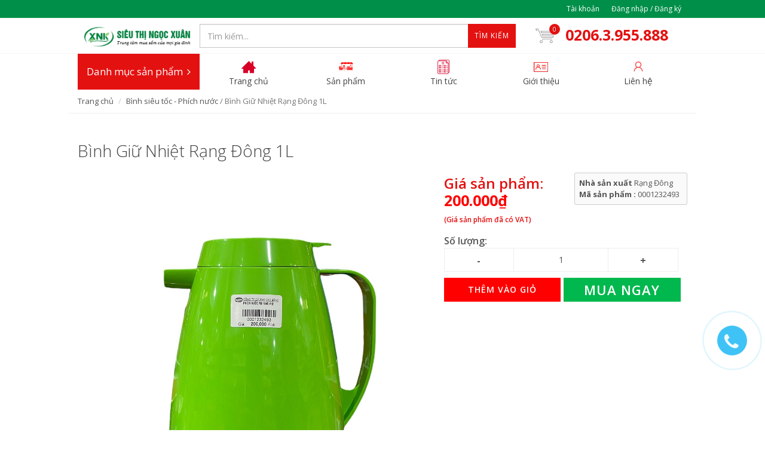

--- FILE ---
content_type: text/html; charset=utf-8
request_url: https://sieuthingocxuan.com/binh-giu-nhiet-rang-dong-1l
body_size: 23657
content:
<!DOCTYPE html>
<html lang="vi">
	<head><!-- Google Tag Manager -->
<script>(function(w,d,s,l,i){w[l]=w[l]||[];w[l].push({'gtm.start':
new Date().getTime(),event:'gtm.js'});var f=d.getElementsByTagName(s)[0],
j=d.createElement(s),dl=l!='dataLayer'?'&l='+l:'';j.async=true;j.src=
'https://www.googletagmanager.com/gtm.js?id='+i+dl;f.parentNode.insertBefore(j,f);
})(window,document,'script','dataLayer','GTM-TQ9D4NM8');</script>
<!-- End Google Tag Manager -->
		
		<link rel="icon" href="//bizweb.dktcdn.net/100/289/966/themes/629972/assets/favicon.png?1768981205825" type="image/x-icon" /> 
<!-- <meta charset="utf-8" /> -->
<meta http-equiv="content-type" content="text/html; charset=UTF-8">
<!--[if IE]><meta http-equiv='X-UA-Compatible' content='IE=edge,chrome=1' /><![endif]-->

<title>
	Bình Giữ Nhiệt Rạng Đông 1L &ndash; Siêu thị Ngọc Xuân
</title>


<meta name="description" content="B&#236;nh đựng nước là v&#226;̣t dụng r&#226;́t g&#226;̀n gũi, quen thu&#244;̣c và ph&#244;̉ bi&#234;́n trong cu&#244;̣c s&#244;́ng của chúng ta hiện nay. Khả năng giữ n&#243;ng, giữ lạnh vượt trội - r&#226;́t phù hợp vi&#234;̣c cho đi du lịch, t&#226;̣p th&#234;̉ thao, đi l&#224;m....">


<meta name="keywords" content="">
<meta name="robots" content="noodp,index,follow">
<meta name="revisit-after" content="1 days">
<meta name="language" content="vietnamese">
<link rel="canonical" href="https://sieuthingocxuan.com/binh-giu-nhiet-rang-dong-1l" />
<meta content='width=device-width, initial-scale=1.0, maximum-scale=2.0, user-scalable=0' name='viewport' />

<meta name="theme-color" content="#e41111">
<meta name="msapplication-TileColor" content="#e41111">
		<!-- Product meta ================================================== -->
		


  <meta property="og:type" content="product" />
  <meta property="og:title" content="B&#236;nh Giữ Nhiệt Rạng Đ&#244;ng 1L" />

  
  <meta property="og:image" content="http:https://bizweb.dktcdn.net/100/289/966/products/72-e6de308c-5ce1-4c75-97bd-e67c1a887c18.jpg?v=1634270676907" />
  <meta property="og:image:secure_url" content="https:https://bizweb.dktcdn.net/100/289/966/products/72-e6de308c-5ce1-4c75-97bd-e67c1a887c18.jpg?v=1634270676907" />
  
  
  <meta property="og:price:amount" content="200.000" />
  <meta property="og:price:currency" content="VND" />




<meta property="og:description" content="B&#236;nh đựng nước là v&#226;̣t dụng r&#226;́t g&#226;̀n gũi, quen thu&#244;̣c và ph&#244;̉ bi&#234;́n trong cu&#244;̣c s&#244;́ng của chúng ta hiện nay. Khả năng giữ n&#243;ng, giữ lạnh vượt trội - r&#226;́t phù hợp vi&#234;̣c cho đi du lịch, t&#226;̣p th&#234;̉ thao, đi l&#224;m...." />

<meta property="og:url" content="https://sieuthingocxuan.com/binh-giu-nhiet-rang-dong-1l" />
<meta property="og:site_name" content="Siêu thị Ngọc Xuân" />
		<script>
	var Bizweb = Bizweb || {};
	Bizweb.store = 'sieuthingocxuan.mysapo.net';
	Bizweb.id = 289966;
	Bizweb.theme = {"id":629972,"name":"EGA Mini Market","role":"main"};
	Bizweb.template = 'product';
	if(!Bizweb.fbEventId)  Bizweb.fbEventId = 'xxxxxxxx-xxxx-4xxx-yxxx-xxxxxxxxxxxx'.replace(/[xy]/g, function (c) {
	var r = Math.random() * 16 | 0, v = c == 'x' ? r : (r & 0x3 | 0x8);
				return v.toString(16);
			});		
</script>
<script>
	(function () {
		function asyncLoad() {
			var urls = ["https://google-shopping.sapoapps.vn/conversion-tracker/global-tag/6787.js?store=sieuthingocxuan.mysapo.net","https://google-shopping.sapoapps.vn/conversion-tracker/event-tag/6787.js?store=sieuthingocxuan.mysapo.net","https://google-shopping-v2.sapoapps.vn/api/conversion-tracker/global-tag/2714?store=sieuthingocxuan.mysapo.net","https://google-shopping-v2.sapoapps.vn/api/conversion-tracker/event-tag/2714?store=sieuthingocxuan.mysapo.net","https://popup.sapoapps.vn/api/genscript/script?store=sieuthingocxuan.mysapo.net"];
			for (var i = 0; i < urls.length; i++) {
				var s = document.createElement('script');
				s.type = 'text/javascript';
				s.async = true;
				s.src = urls[i];
				var x = document.getElementsByTagName('script')[0];
				x.parentNode.insertBefore(s, x);
			}
		};
		window.attachEvent ? window.attachEvent('onload', asyncLoad) : window.addEventListener('load', asyncLoad, false);
	})();
</script>


<script>
	window.BizwebAnalytics = window.BizwebAnalytics || {};
	window.BizwebAnalytics.meta = window.BizwebAnalytics.meta || {};
	window.BizwebAnalytics.meta.currency = 'VND';
	window.BizwebAnalytics.tracking_url = '/s';

	var meta = {};
	
	meta.product = {"id": 23285299, "vendor": "Rạng Đông", "name": "Bình Giữ Nhiệt Rạng Đông 1L",
	"type": "Bình giữ nhiệt", "price": 200000 };
	
	
	for (var attr in meta) {
	window.BizwebAnalytics.meta[attr] = meta[attr];
	}
</script>

	
		<script src="/dist/js/stats.min.js?v=96f2ff2"></script>
	



<!-- Google tag (gtag.js) -->
<script async src="https://www.googletagmanager.com/gtag/js?id=G-3XX3Z1HRBH"></script>
<script>
  window.dataLayer = window.dataLayer || [];
  function gtag(){dataLayer.push(arguments);}
  gtag('js', new Date());

  gtag('config', 'G-3XX3Z1HRBH');
</script>
<script>

	window.enabled_enhanced_ecommerce = true;

</script>

<script>

	try {
		gtag('event', 'view_item', {
			items: [
				{
					id: 23285299,
					name: "Bình Giữ Nhiệt Rạng Đông 1L",
					brand: "Rạng Đông",
					category: "Bình giữ nhiệt",
					variant: "Default Title",
					price: '200000'
				}
			]
		});
	} catch(e) { console.error('ga script error', e);}

</script>






<script>
	var eventsListenerScript = document.createElement('script');
	eventsListenerScript.async = true;
	
	eventsListenerScript.src = "/dist/js/store_events_listener.min.js?v=1b795e9";
	
	document.getElementsByTagName('head')[0].appendChild(eventsListenerScript);
</script>






		<script>	
	 
	if(typeof EGA === 'undefined')	EGA = {};
	if(typeof Bizweb === 'undefined') Bizweb = {};

	EGA = {
		platform: Bizweb,
		options: {
			money_format: "{{amount_no_decimals_with_comma_separator}}₫",
			no_img: "https://bizweb.dktcdn.net/100/015/148/files/no-image1.jpg?v=1443674742687"
		},
		formatMoney: function(money){
			return EGA.platform.formatMoney(money , EGA.options.money_format);	
		},
		noIMG: function(img_size){
			return EGA.platform.resizeImage(EGA.options.no_img,img_size);	
		}
	}
</script>
		<link href="//fonts.googleapis.com/css?family=Open+Sans:300,400,600,700|Lato+Sans+Narrow|Source+Sans+Pro:200,300,400,600,700,900&amp;subset=all" rel="stylesheet" type="text/css">


<style>
	@media (min-width: 991px) {
		#left_menu:hover #collapse1 {
			display: block;
		}
	}
</style>


<link href="//bizweb.dktcdn.net/100/289/966/themes/629972/assets/bootstrap.css?1768981205825" rel="stylesheet" type="text/css" media="all" />
<link href="//bizweb.dktcdn.net/100/289/966/themes/629972/assets/plugins.css?1768981205825" rel="stylesheet" type="text/css" media="all" />
<link href="//bizweb.dktcdn.net/100/289/966/themes/629972/assets/font-awesome.min.css?1768981205825" rel="stylesheet" type="text/css" media="all" />
<link href="//bizweb.dktcdn.net/100/289/966/themes/629972/assets/style.scss.css?1768981205825" rel="stylesheet" type="text/css" media="all" />
<link href="//bizweb.dktcdn.net/100/289/966/themes/629972/assets/custom_style.scss.css?1768981205825" rel="stylesheet" type="text/css" media="all" />
		<script>
			/** vim: et:ts=4:sw=4:sts=4
			 * @license RequireJS 2.3.3 Copyright jQuery Foundation and other contributors.
			 * Released under MIT license, https://github.com/requirejs/requirejs/blob/master/LICENSE
			 */
			var requirejs,require,define;!function(global,setTimeout){function commentReplace(e,t){return t||""}function isFunction(e){return"[object Function]"===ostring.call(e)}function isArray(e){return"[object Array]"===ostring.call(e)}function each(e,t){if(e){var i;for(i=0;i<e.length&&(!e[i]||!t(e[i],i,e));i+=1);}}function eachReverse(e,t){if(e){var i;for(i=e.length-1;i>-1&&(!e[i]||!t(e[i],i,e));i-=1);}}function hasProp(e,t){return hasOwn.call(e,t)}function getOwn(e,t){return hasProp(e,t)&&e[t]}function eachProp(e,t){var i;for(i in e)if(hasProp(e,i)&&t(e[i],i))break}function mixin(e,t,i,r){return t&&eachProp(t,function(t,n){!i&&hasProp(e,n)||(!r||"object"!=typeof t||!t||isArray(t)||isFunction(t)||t instanceof RegExp?e[n]=t:(e[n]||(e[n]={}),mixin(e[n],t,i,r)))}),e}function bind(e,t){return function(){return t.apply(e,arguments)}}function scripts(){return document.getElementsByTagName("script")}function defaultOnError(e){throw e}function getGlobal(e){if(!e)return e;var t=global;return each(e.split("."),function(e){t=t[e]}),t}function makeError(e,t,i,r){var n=new Error(t+"\nhttp://requirejs.org/docs/errors.html#"+e);return n.requireType=e,n.requireModules=r,i&&(n.originalError=i),n}function newContext(e){function t(e){var t,i;for(t=0;t<e.length;t++)if(i=e[t],"."===i)e.splice(t,1),t-=1;else if(".."===i){if(0===t||1===t&&".."===e[2]||".."===e[t-1])continue;t>0&&(e.splice(t-1,2),t-=2)}}function i(e,i,r){var n,o,a,s,u,c,d,p,f,l,h,m,g=i&&i.split("/"),v=y.map,x=v&&v["*"];if(e&&(e=e.split("/"),d=e.length-1,y.nodeIdCompat&&jsSuffixRegExp.test(e[d])&&(e[d]=e[d].replace(jsSuffixRegExp,"")),"."===e[0].charAt(0)&&g&&(m=g.slice(0,g.length-1),e=m.concat(e)),t(e),e=e.join("/")),r&&v&&(g||x)){a=e.split("/");e:for(s=a.length;s>0;s-=1){if(c=a.slice(0,s).join("/"),g)for(u=g.length;u>0;u-=1)if(o=getOwn(v,g.slice(0,u).join("/")),o&&(o=getOwn(o,c))){p=o,f=s;break e}!l&&x&&getOwn(x,c)&&(l=getOwn(x,c),h=s)}!p&&l&&(p=l,f=h),p&&(a.splice(0,f,p),e=a.join("/"))}return n=getOwn(y.pkgs,e),n?n:e}function r(e){isBrowser&&each(scripts(),function(t){if(t.getAttribute("data-requiremodule")===e&&t.getAttribute("data-requirecontext")===q.contextName)return t.parentNode.removeChild(t),!0})}function n(e){var t=getOwn(y.paths,e);if(t&&isArray(t)&&t.length>1)return t.shift(),q.require.undef(e),q.makeRequire(null,{skipMap:!0})([e]),!0}function o(e){var t,i=e?e.indexOf("!"):-1;return i>-1&&(t=e.substring(0,i),e=e.substring(i+1,e.length)),[t,e]}function a(e,t,r,n){var a,s,u,c,d=null,p=t?t.name:null,f=e,l=!0,h="";return e||(l=!1,e="_@r"+(T+=1)),c=o(e),d=c[0],e=c[1],d&&(d=i(d,p,n),s=getOwn(j,d)),e&&(d?h=r?e:s&&s.normalize?s.normalize(e,function(e){return i(e,p,n)}):e.indexOf("!")===-1?i(e,p,n):e:(h=i(e,p,n),c=o(h),d=c[0],h=c[1],r=!0,a=q.nameToUrl(h))),u=!d||s||r?"":"_unnormalized"+(A+=1),{prefix:d,name:h,parentMap:t,unnormalized:!!u,url:a,originalName:f,isDefine:l,id:(d?d+"!"+h:h)+u}}function s(e){var t=e.id,i=getOwn(S,t);return i||(i=S[t]=new q.Module(e)),i}function u(e,t,i){var r=e.id,n=getOwn(S,r);!hasProp(j,r)||n&&!n.defineEmitComplete?(n=s(e),n.error&&"error"===t?i(n.error):n.on(t,i)):"defined"===t&&i(j[r])}function c(e,t){var i=e.requireModules,r=!1;t?t(e):(each(i,function(t){var i=getOwn(S,t);i&&(i.error=e,i.events.error&&(r=!0,i.emit("error",e)))}),r||req.onError(e))}function d(){globalDefQueue.length&&(each(globalDefQueue,function(e){var t=e[0];"string"==typeof t&&(q.defQueueMap[t]=!0),O.push(e)}),globalDefQueue=[])}function p(e){delete S[e],delete k[e]}function f(e,t,i){var r=e.map.id;e.error?e.emit("error",e.error):(t[r]=!0,each(e.depMaps,function(r,n){var o=r.id,a=getOwn(S,o);!a||e.depMatched[n]||i[o]||(getOwn(t,o)?(e.defineDep(n,j[o]),e.check()):f(a,t,i))}),i[r]=!0)}function l(){var e,t,i=1e3*y.waitSeconds,o=i&&q.startTime+i<(new Date).getTime(),a=[],s=[],u=!1,d=!0;if(!x){if(x=!0,eachProp(k,function(e){var i=e.map,c=i.id;if(e.enabled&&(i.isDefine||s.push(e),!e.error))if(!e.inited&&o)n(c)?(t=!0,u=!0):(a.push(c),r(c));else if(!e.inited&&e.fetched&&i.isDefine&&(u=!0,!i.prefix))return d=!1}),o&&a.length)return e=makeError("timeout","Load timeout for modules: "+a,null,a),e.contextName=q.contextName,c(e);d&&each(s,function(e){f(e,{},{})}),o&&!t||!u||!isBrowser&&!isWebWorker||w||(w=setTimeout(function(){w=0,l()},50)),x=!1}}function h(e){hasProp(j,e[0])||s(a(e[0],null,!0)).init(e[1],e[2])}function m(e,t,i,r){e.detachEvent&&!isOpera?r&&e.detachEvent(r,t):e.removeEventListener(i,t,!1)}function g(e){var t=e.currentTarget||e.srcElement;return m(t,q.onScriptLoad,"load","onreadystatechange"),m(t,q.onScriptError,"error"),{node:t,id:t&&t.getAttribute("data-requiremodule")}}function v(){var e;for(d();O.length;){if(e=O.shift(),null===e[0])return c(makeError("mismatch","Mismatched anonymous define() module: "+e[e.length-1]));h(e)}q.defQueueMap={}}var x,b,q,E,w,y={waitSeconds:7,baseUrl:"./",paths:{},bundles:{},pkgs:{},shim:{},config:{}},S={},k={},M={},O=[],j={},P={},R={},T=1,A=1;return E={require:function(e){return e.require?e.require:e.require=q.makeRequire(e.map)},exports:function(e){if(e.usingExports=!0,e.map.isDefine)return e.exports?j[e.map.id]=e.exports:e.exports=j[e.map.id]={}},module:function(e){return e.module?e.module:e.module={id:e.map.id,uri:e.map.url,config:function(){return getOwn(y.config,e.map.id)||{}},exports:e.exports||(e.exports={})}}},b=function(e){this.events=getOwn(M,e.id)||{},this.map=e,this.shim=getOwn(y.shim,e.id),this.depExports=[],this.depMaps=[],this.depMatched=[],this.pluginMaps={},this.depCount=0},b.prototype={init:function(e,t,i,r){r=r||{},this.inited||(this.factory=t,i?this.on("error",i):this.events.error&&(i=bind(this,function(e){this.emit("error",e)})),this.depMaps=e&&e.slice(0),this.errback=i,this.inited=!0,this.ignore=r.ignore,r.enabled||this.enabled?this.enable():this.check())},defineDep:function(e,t){this.depMatched[e]||(this.depMatched[e]=!0,this.depCount-=1,this.depExports[e]=t)},fetch:function(){if(!this.fetched){this.fetched=!0,q.startTime=(new Date).getTime();var e=this.map;return this.shim?void q.makeRequire(this.map,{enableBuildCallback:!0})(this.shim.deps||[],bind(this,function(){return e.prefix?this.callPlugin():this.load()})):e.prefix?this.callPlugin():this.load()}},load:function(){var e=this.map.url;P[e]||(P[e]=!0,q.load(this.map.id,e))},check:function(){if(this.enabled&&!this.enabling){var e,t,i=this.map.id,r=this.depExports,n=this.exports,o=this.factory;if(this.inited){if(this.error)this.emit("error",this.error);else if(!this.defining){if(this.defining=!0,this.depCount<1&&!this.defined){if(isFunction(o)){if(this.events.error&&this.map.isDefine||req.onError!==defaultOnError)try{n=q.execCb(i,o,r,n)}catch(t){e=t}else n=q.execCb(i,o,r,n);if(this.map.isDefine&&void 0===n&&(t=this.module,t?n=t.exports:this.usingExports&&(n=this.exports)),e)return e.requireMap=this.map,e.requireModules=this.map.isDefine?[this.map.id]:null,e.requireType=this.map.isDefine?"define":"require",c(this.error=e)}else n=o;if(this.exports=n,this.map.isDefine&&!this.ignore&&(j[i]=n,req.onResourceLoad)){var a=[];each(this.depMaps,function(e){a.push(e.normalizedMap||e)}),req.onResourceLoad(q,this.map,a)}p(i),this.defined=!0}this.defining=!1,this.defined&&!this.defineEmitted&&(this.defineEmitted=!0,this.emit("defined",this.exports),this.defineEmitComplete=!0)}}else hasProp(q.defQueueMap,i)||this.fetch()}},callPlugin:function(){var e=this.map,t=e.id,r=a(e.prefix);this.depMaps.push(r),u(r,"defined",bind(this,function(r){var n,o,d,f=getOwn(R,this.map.id),l=this.map.name,h=this.map.parentMap?this.map.parentMap.name:null,m=q.makeRequire(e.parentMap,{enableBuildCallback:!0});return this.map.unnormalized?(r.normalize&&(l=r.normalize(l,function(e){return i(e,h,!0)})||""),o=a(e.prefix+"!"+l,this.map.parentMap,!0),u(o,"defined",bind(this,function(e){this.map.normalizedMap=o,this.init([],function(){return e},null,{enabled:!0,ignore:!0})})),d=getOwn(S,o.id),void(d&&(this.depMaps.push(o),this.events.error&&d.on("error",bind(this,function(e){this.emit("error",e)})),d.enable()))):f?(this.map.url=q.nameToUrl(f),void this.load()):(n=bind(this,function(e){this.init([],function(){return e},null,{enabled:!0})}),n.error=bind(this,function(e){this.inited=!0,this.error=e,e.requireModules=[t],eachProp(S,function(e){0===e.map.id.indexOf(t+"_unnormalized")&&p(e.map.id)}),c(e)}),n.fromText=bind(this,function(i,r){var o=e.name,u=a(o),d=useInteractive;r&&(i=r),d&&(useInteractive=!1),s(u),hasProp(y.config,t)&&(y.config[o]=y.config[t]);try{req.exec(i)}catch(e){return c(makeError("fromtexteval","fromText eval for "+t+" failed: "+e,e,[t]))}d&&(useInteractive=!0),this.depMaps.push(u),q.completeLoad(o),m([o],n)}),void r.load(e.name,m,n,y))})),q.enable(r,this),this.pluginMaps[r.id]=r},enable:function(){k[this.map.id]=this,this.enabled=!0,this.enabling=!0,each(this.depMaps,bind(this,function(e,t){var i,r,n;if("string"==typeof e){if(e=a(e,this.map.isDefine?this.map:this.map.parentMap,!1,!this.skipMap),this.depMaps[t]=e,n=getOwn(E,e.id))return void(this.depExports[t]=n(this));this.depCount+=1,u(e,"defined",bind(this,function(e){this.undefed||(this.defineDep(t,e),this.check())})),this.errback?u(e,"error",bind(this,this.errback)):this.events.error&&u(e,"error",bind(this,function(e){this.emit("error",e)}))}i=e.id,r=S[i],hasProp(E,i)||!r||r.enabled||q.enable(e,this)})),eachProp(this.pluginMaps,bind(this,function(e){var t=getOwn(S,e.id);t&&!t.enabled&&q.enable(e,this)})),this.enabling=!1,this.check()},on:function(e,t){var i=this.events[e];i||(i=this.events[e]=[]),i.push(t)},emit:function(e,t){each(this.events[e],function(e){e(t)}),"error"===e&&delete this.events[e]}},q={config:y,contextName:e,registry:S,defined:j,urlFetched:P,defQueue:O,defQueueMap:{},Module:b,makeModuleMap:a,nextTick:req.nextTick,onError:c,configure:function(e){if(e.baseUrl&&"/"!==e.baseUrl.charAt(e.baseUrl.length-1)&&(e.baseUrl+="/"),"string"==typeof e.urlArgs){var t=e.urlArgs;e.urlArgs=function(e,i){return(i.indexOf("?")===-1?"?":"&")+t}}var i=y.shim,r={paths:!0,bundles:!0,config:!0,map:!0};eachProp(e,function(e,t){r[t]?(y[t]||(y[t]={}),mixin(y[t],e,!0,!0)):y[t]=e}),e.bundles&&eachProp(e.bundles,function(e,t){each(e,function(e){e!==t&&(R[e]=t)})}),e.shim&&(eachProp(e.shim,function(e,t){isArray(e)&&(e={deps:e}),!e.exports&&!e.init||e.exportsFn||(e.exportsFn=q.makeShimExports(e)),i[t]=e}),y.shim=i),e.packages&&each(e.packages,function(e){var t,i;e="string"==typeof e?{name:e}:e,i=e.name,t=e.location,t&&(y.paths[i]=e.location),y.pkgs[i]=e.name+"/"+(e.main||"main").replace(currDirRegExp,"").replace(jsSuffixRegExp,"")}),eachProp(S,function(e,t){e.inited||e.map.unnormalized||(e.map=a(t,null,!0))}),(e.deps||e.callback)&&q.require(e.deps||[],e.callback)},makeShimExports:function(e){function t(){var t;return e.init&&(t=e.init.apply(global,arguments)),t||e.exports&&getGlobal(e.exports)}return t},makeRequire:function(t,n){function o(i,r,u){var d,p,f;return n.enableBuildCallback&&r&&isFunction(r)&&(r.__requireJsBuild=!0),"string"==typeof i?isFunction(r)?c(makeError("requireargs","Invalid require call"),u):t&&hasProp(E,i)?E[i](S[t.id]):req.get?req.get(q,i,t,o):(p=a(i,t,!1,!0),d=p.id,hasProp(j,d)?j[d]:c(makeError("notloaded",'Module name "'+d+'" has not been loaded yet for context: '+e+(t?"":". Use require([])")))):(v(),q.nextTick(function(){v(),f=s(a(null,t)),f.skipMap=n.skipMap,f.init(i,r,u,{enabled:!0}),l()}),o)}return n=n||{},mixin(o,{isBrowser:isBrowser,toUrl:function(e){var r,n=e.lastIndexOf("."),o=e.split("/")[0],a="."===o||".."===o;return n!==-1&&(!a||n>1)&&(r=e.substring(n,e.length),e=e.substring(0,n)),q.nameToUrl(i(e,t&&t.id,!0),r,!0)},defined:function(e){return hasProp(j,a(e,t,!1,!0).id)},specified:function(e){return e=a(e,t,!1,!0).id,hasProp(j,e)||hasProp(S,e)}}),t||(o.undef=function(e){d();var i=a(e,t,!0),n=getOwn(S,e);n.undefed=!0,r(e),delete j[e],delete P[i.url],delete M[e],eachReverse(O,function(t,i){t[0]===e&&O.splice(i,1)}),delete q.defQueueMap[e],n&&(n.events.defined&&(M[e]=n.events),p(e))}),o},enable:function(e){var t=getOwn(S,e.id);t&&s(e).enable()},completeLoad:function(e){var t,i,r,o=getOwn(y.shim,e)||{},a=o.exports;for(d();O.length;){if(i=O.shift(),null===i[0]){if(i[0]=e,t)break;t=!0}else i[0]===e&&(t=!0);h(i)}if(q.defQueueMap={},r=getOwn(S,e),!t&&!hasProp(j,e)&&r&&!r.inited){if(!(!y.enforceDefine||a&&getGlobal(a)))return n(e)?void 0:c(makeError("nodefine","No define call for "+e,null,[e]));h([e,o.deps||[],o.exportsFn])}l()},nameToUrl:function(e,t,i){var r,n,o,a,s,u,c,d=getOwn(y.pkgs,e);if(d&&(e=d),c=getOwn(R,e))return q.nameToUrl(c,t,i);if(req.jsExtRegExp.test(e))s=e+(t||"");else{for(r=y.paths,n=e.split("/"),o=n.length;o>0;o-=1)if(a=n.slice(0,o).join("/"),u=getOwn(r,a)){isArray(u)&&(u=u[0]),n.splice(0,o,u);break}s=n.join("/"),s+=t||(/^data\:|^blob\:|\?/.test(s)||i?"":".js"),s=("/"===s.charAt(0)||s.match(/^[\w\+\.\-]+:/)?"":y.baseUrl)+s}return y.urlArgs&&!/^blob\:/.test(s)?s+y.urlArgs(e,s):s},load:function(e,t){req.load(q,e,t)},execCb:function(e,t,i,r){return t.apply(r,i)},onScriptLoad:function(e){if("load"===e.type||readyRegExp.test((e.currentTarget||e.srcElement).readyState)){interactiveScript=null;var t=g(e);q.completeLoad(t.id)}},onScriptError:function(e){var t=g(e);if(!n(t.id)){var i=[];return eachProp(S,function(e,r){0!==r.indexOf("_@r")&&each(e.depMaps,function(e){if(e.id===t.id)return i.push(r),!0})}),c(makeError("scripterror",'Script error for "'+t.id+(i.length?'", needed by: '+i.join(", "):'"'),e,[t.id]))}}},q.require=q.makeRequire(),q}function getInteractiveScript(){return interactiveScript&&"interactive"===interactiveScript.readyState?interactiveScript:(eachReverse(scripts(),function(e){if("interactive"===e.readyState)return interactiveScript=e}),interactiveScript)}var req,s,head,baseElement,dataMain,src,interactiveScript,currentlyAddingScript,mainScript,subPath,version="2.3.3",commentRegExp=/\/\*[\s\S]*?\*\/|([^:"'=]|^)\/\/.*$/gm,cjsRequireRegExp=/[^.]\s*require\s*\(\s*["']([^'"\s]+)["']\s*\)/g,jsSuffixRegExp=/\.js$/,currDirRegExp=/^\.\//,op=Object.prototype,ostring=op.toString,hasOwn=op.hasOwnProperty,isBrowser=!("undefined"==typeof window||"undefined"==typeof navigator||!window.document),isWebWorker=!isBrowser&&"undefined"!=typeof importScripts,readyRegExp=isBrowser&&"PLAYSTATION 3"===navigator.platform?/^complete$/:/^(complete|loaded)$/,defContextName="_",isOpera="undefined"!=typeof opera&&"[object Opera]"===opera.toString(),contexts={},cfg={},globalDefQueue=[],useInteractive=!1;if("undefined"==typeof define){if("undefined"!=typeof requirejs){if(isFunction(requirejs))return;cfg=requirejs,requirejs=void 0}"undefined"==typeof require||isFunction(require)||(cfg=require,require=void 0),req=requirejs=function(e,t,i,r){var n,o,a=defContextName;return isArray(e)||"string"==typeof e||(o=e,isArray(t)?(e=t,t=i,i=r):e=[]),o&&o.context&&(a=o.context),n=getOwn(contexts,a),n||(n=contexts[a]=req.s.newContext(a)),o&&n.configure(o),n.require(e,t,i)},req.config=function(e){return req(e)},req.nextTick="undefined"!=typeof setTimeout?function(e){setTimeout(e,4)}:function(e){e()},require||(require=req),req.version=version,req.jsExtRegExp=/^\/|:|\?|\.js$/,req.isBrowser=isBrowser,s=req.s={contexts:contexts,newContext:newContext},req({}),each(["toUrl","undef","defined","specified"],function(e){req[e]=function(){var t=contexts[defContextName];return t.require[e].apply(t,arguments)}}),isBrowser&&(head=s.head=document.getElementsByTagName("head")[0],baseElement=document.getElementsByTagName("base")[0],baseElement&&(head=s.head=baseElement.parentNode)),req.onError=defaultOnError,req.createNode=function(e,t,i){var r=e.xhtml?document.createElementNS("http://www.w3.org/1999/xhtml","html:script"):document.createElement("script");return r.type=e.scriptType||"text/javascript",r.charset="utf-8",r.async=!0,r},req.load=function(e,t,i){var r,n=e&&e.config||{};if(isBrowser)return r=req.createNode(n,t,i),r.setAttribute("data-requirecontext",e.contextName),r.setAttribute("data-requiremodule",t),!r.attachEvent||r.attachEvent.toString&&r.attachEvent.toString().indexOf("[native code")<0||isOpera?(r.addEventListener("load",e.onScriptLoad,!1),r.addEventListener("error",e.onScriptError,!1)):(useInteractive=!0,r.attachEvent("onreadystatechange",e.onScriptLoad)),r.src=i,n.onNodeCreated&&n.onNodeCreated(r,n,t,i),currentlyAddingScript=r,baseElement?head.insertBefore(r,baseElement):head.appendChild(r),currentlyAddingScript=null,r;if(isWebWorker)try{setTimeout(function(){},0),importScripts(i),e.completeLoad(t)}catch(r){e.onError(makeError("importscripts","importScripts failed for "+t+" at "+i,r,[t]))}},isBrowser&&!cfg.skipDataMain&&eachReverse(scripts(),function(e){if(head||(head=e.parentNode),dataMain=e.getAttribute("data-main"))return mainScript=dataMain,cfg.baseUrl||mainScript.indexOf("!")!==-1||(src=mainScript.split("/"),mainScript=src.pop(),subPath=src.length?src.join("/")+"/":"./",cfg.baseUrl=subPath),mainScript=mainScript.replace(jsSuffixRegExp,""),req.jsExtRegExp.test(mainScript)&&(mainScript=dataMain),cfg.deps=cfg.deps?cfg.deps.concat(mainScript):[mainScript],!0}),define=function(e,t,i){var r,n;"string"!=typeof e&&(i=t,t=e,e=null),isArray(t)||(i=t,t=null),!t&&isFunction(i)&&(t=[],i.length&&(i.toString().replace(commentRegExp,commentReplace).replace(cjsRequireRegExp,function(e,i){t.push(i)}),t=(1===i.length?["require"]:["require","exports","module"]).concat(t))),useInteractive&&(r=currentlyAddingScript||getInteractiveScript(),r&&(e||(e=r.getAttribute("data-requiremodule")),n=contexts[r.getAttribute("data-requirecontext")])),n?(n.defQueue.push([e,t,i]),n.defQueueMap[e]=!0):globalDefQueue.push([e,t,i])},define.amd={jQuery:!0},req.exec=function(text){return eval(text)},req(cfg)}}(this,"undefined"==typeof setTimeout?void 0:setTimeout);
		</script>
		<!-- Plugin JS -->


































<!-- Platform JS -->


  


  


  


  


  


  

<script>
    requirejs.config({
		waitSeconds : 30,
        paths:
            {
				jquery: "//bizweb.dktcdn.net/100/289/966/themes/629972/assets/jquery.min.js?1768981205825",
				superfish: "//bizweb.dktcdn.net/100/289/966/themes/629972/assets/superfish.js?1768981205825",
				ega_product: "//bizweb.dktcdn.net/100/289/966/themes/629972/assets/ega_product.js?1768981205825",
				functions: "//bizweb.dktcdn.net/100/289/966/themes/629972/assets/functions.js?1768981205825",
				fancybox: "//bizweb.dktcdn.net/100/289/966/themes/629972/assets/jquery.fancybox.pack.js?1768981205825",
				slick: "//bizweb.dktcdn.net/100/289/966/themes/629972/assets/slick.min.js?1768981205825",
				bootstrapJs: "//bizweb.dktcdn.net/assets/themes_support/bootstrap.min",
				option_selectors: "//bizweb.dktcdn.net/assets/themes_support/option-selectors",
				api_jquery: "//bizweb.dktcdn.net/assets/themes_support/api.jquery",
				commonJs: "//bizweb.dktcdn.net/assets/themes_support/common",
				bizwebAPI: "//bizweb.dktcdn.net/assets/themes_support/bizweb-api",
				customerjs: "//bizweb.dktcdn.net/assets/themes_support/customer",
				lazyload: "//bizweb.dktcdn.net/100/289/966/themes/629972/assets/lazyload.js?1768981205825",
				handlebar: "",
				jquery_easing: "//bizweb.dktcdn.net/100/289/966/themes/629972/assets/jquery_easing.js?1768981205825",
				jgrowl: "//bizweb.dktcdn.net/100/289/966/themes/629972/assets/jgrowl.js?1768981205825",
				threesixty: "",
				lockfixed: "//bizweb.dktcdn.net/100/289/966/themes/629972/assets/jquery.lockfixed.min.js?1768981205825",
				jqueryUI: "//bizweb.dktcdn.net/100/289/966/themes/629972/assets/jqueryui.js?1768981205825"
            },
		shim:
            {
                jquery: {
                    exports: '$'
                },
				superfish: {
					deps: ['jquery'],
                    exports: 'superfish'
				},
                bootstrapJs: {
                    deps: ['jquery'],
                    exports: 'bootstrapJs'
                },
                lazyload: {
                    deps: ['jquery'],
                    exports: 'lazyload'
                },
                slick: {
                    deps: ['jquery'],
                    exports: 'slick'
                },
				fancybox: {
                    deps: ['jquery'],
                    exports: 'fancybox'
                },
				jquery_easing: {
                    deps: ['jquery','jqueryUI'],
                    exports: 'jquery_easing'
                },
				ega_product: {
                    deps: ['jquery','api_jquery','slick'],
                    exports: 'ega_product'
                },
				functions: {
                    deps: ['jquery','jquery_easing'],
                    exports: 'functions'
                },
				api_jquery: {
                    deps: ['jquery'],
                    exports: 'api_jquery'
                },
				option_selectors: {
                    deps: ['jquery'],
                    exports: 'option_selectors'
                },
				jgrowl: {
                    deps: ['jquery'],
                    exports: 'jgrowl'
                },
				lockfixed: {
                    deps: ['jquery'],
                    exports: 'lockfixed'
                },
				jqueryUI: {
                    deps: ['jquery'],
                    exports: 'jqueryUI'
                }
			} 
    });
</script>	<!-- bắt đầu -->
		<style>
/* Fix khoảng cách footer */
.footer-widgets-wrap h4 {
	margin-top:10px;
    margin-bottom: 0px !important;
}

.footer-widgets-wrap p {
    margin: 0 !important;
    line-height: 1.4;
}
</style>

	</head>

	<body class="stretched">	
		
		
<!-- Load Facebook SDK for JavaScript -->
<div id="fb-root"></div>
<script>(function(d, s, id) {
  var js, fjs = d.getElementsByTagName(s)[0];
  if (d.getElementById(id)) return;
  js = d.createElement(s); js.id = id;
  js.src = 'https://connect.facebook.net/vi_VN/sdk/xfbml.customerchat.js#xfbml=1&version=v2.12&autoLogAppEvents=1';
  fjs.parentNode.insertBefore(js, fjs);
}(document, 'script', 'facebook-jssdk'));</script>

<!-- Your customer chat code -->
<div class="fb-customerchat"
  attribution="setup_tool"
  page_id="482533731818414"
  logged_in_greeting="Hi! tôi có thể giúp gì cho bạn?"
  logged_out_greeting="Hi! tôi có thể giúp gì cho bạn?">
</div>
		
		
		<style>
  #body_overlay {
    position: fixed;
    z-index: 9999;
    width: 100%;
    height: 100%;
    left: 0;
    top: 0;
    background-color: #fff;
    -webkit-transition: all .1s ease;
    -o-transition: all .1s ease;
    transition: all .1s ease;
    opacity: 1;
    visibility: visible;
	background: #fff no-repeat center / 80px url(//bizweb.dktcdn.net/100/289/966/themes/629972/assets/spinner.svg?1768981205825);
  }
  #body_overlay.loaded {
    opacity: 0;
    visibility: hidden;
    z-index: -2;
  }
</style>
<div id='body_overlay'></div>
<script>
  document.addEventListener('DOMContentLoaded', function() {
    document.querySelector('#body_overlay').classList.add('loaded');
  })
</script>
		





















<div class='body_overlay'></div>
<!-- /#sidebar-wrapper -->
<a href="#menu-toggle" class="btn btn-default hidden-lg hidden-md" id="menu-toggle">
	<i class='fa fa-bars'></i>
</a>
<!-- Page Content -->
<div id="menu_xs" class='hidden-lg hidden-md'>
	<!-- Sidebar -->
	<ul class="sidebar-nav">
		
		
		<li class=''><a href="/" class='menu'>Trang chủ<span>+</span></a>
			<ul>
				
				
				<li class=''><a class='sub-menu' href="/dieu-khoan"><div>Điều khoản dịch vụ</div></a></li>
				
				
			</ul>
		</li>
		
		
		
		<li class=''><a href="/collections/all" class='menu'>Sản phẩm<span>+</span></a>
			<ul>
				
			</ul>
		</li>
		
		
		
		<li class = ''><a href="/tin-tuc">Tin tức</a></li>
		
		
		
		<li class=''><a href="https://caobangimexco.com/gioi-thieu/" class='menu'>Giới thiệu<span>+</span></a>
			<ul>
				
			</ul>
		</li>
		
		
		
		<li class=''><a href="/lien-he" class='menu'>Liên hệ<span>+</span></a>
			<ul>
				
			</ul>
		</li>
		
		
	</ul>
	<!-- /#page-content-wrapper -->
</div>

<script>
	document.addEventListener('DOMContentLoaded', function() {
		require(['jquery'],function($) {
			$("#menu-toggle").click(function(e) {
				e.preventDefault();
				var $show_menu = $('#menu_xs, #menu-toggle, .body_overlay');
				$show_menu.toggleClass("toggled");
			});
			$('#menu_xs ul a span').click(function(e) {
				e.preventDefault();
				$(this).parent().next().toggle(200);
				if($(this).text() == '+')
					$(this).text('-');
				else 
					$(this).text('+');
			})
		})
	})
</script>
		<!-- Document Wrapper
============================================= -->
		<div id="wrapper" class="clearfix"> <!-- style="animation-duration: 1.5s; opacity: 1;"-->

			<!-- Top Bar
============================================= -->
			
			<div id="top-bar" class="">
	<div class="container clearfix">

		<div class="col_half col_last fright nobottommargin top_link_wrapper">

			<!-- Top Links
============================================= -->
			<div class="top-links" id='top_link'>
				<ul>
					
					<li><a href='/account'>Tài khoản</a></li>
					
					<li><a href='/account/login'>Đăng nhập / Đăng ký</a></li>
					

				</ul>
			</div><!-- .top-links end -->

		</div>

	</div>

</div>    
			
			<!-- #top-bar end -->

			<!-- Header
============================================= -->
			<header id="header">
	<div id="header-wrap">
		<div class="container clearfix">
			<!-- Logo -->
			<div id="logo" class='col-md-3'>
				
				<a href="/" class="standard-logo" data-dark-logo="//bizweb.dktcdn.net/100/289/966/themes/629972/assets/logo.png?1768981205825">
					<img src="//bizweb.dktcdn.net/100/289/966/themes/629972/assets/logo.png?1768981205825" alt="Bình Giữ Nhiệt Rạng Đông 1L">
				</a>
				
			</div><!-- #logo end -->


			<!-- Top Search -->
			<!-- Top Search
============================================= -->
<div class='top_search col-md-9 col-xs-12'>

	<form action="/search" method='get' class='col-sm-8 form-inline nopadding nomargin'>
		<input type="text" name="q" class="form-control col-md-8 search_input" placeholder="Tìm kiếm...">
		<button class='button'>
			<span class='hidden-xs'>Tìm kiếm</span>
			<i class="visible-xs fa fa-search"></i>
		</button>
	</form>
	<div id="top-cart" class='top-cart-block col-md-1 nopadding'>
	<a href="/cart" id="top-cart-trigger"><img alt='Siêu thị Ngọc Xuân' src="//bizweb.dktcdn.net/100/289/966/themes/629972/assets/cart_bg.png?1768981205825" ><span class='top_cart_qty'>0</span>
	</a>
	<div class="top-cart-content">
		 
		<div class="minicart-header">Chưa có sản phẩm trong giỏ!</div>
		<div class="minicart-footer">
			<div class="minicart-actions clearfix">
				<a class="button" href="/collections/all"><span class="text">VÀO CỬA HÀNG</span></a>
			</div>
		</div>
		 
	</div>
</div>
	
	<a class='top_hotline col-sm-2 hidden-sm hidden-xs nopadding' href='tel:0206.3.955.888'>
		0206.3.955.888 </a>
	
</div>

<!-- #top-search end -->


<!-- top link trigger --->
<a href='#' id='top_link_trigger' class='hidden-lg hidden-md'><i class='fa fa-ellipsis-v'></i></a>
<!-- end top link trigger --->
<script>
	require(['jquery'],function($) {
		$("#sidebar-wrapper ul li a span").click(function( event ) {
			event.preventDefault();
			var li = $(this).parents('li');
			li.children('ul').toggle('slow');
		});	
		
		$('#top_link_trigger').click(function(e) {
			e.preventDefault();
			e.stopPropagation();
			$('.top-links').toggle();
		});
	})
</script>
			<!-- #primary-menu end -->
		</div>
	</div>
</header>        
			<!-- #header end -->
			<div class='container slide_wrapper'>
	<!-- left menu -->
	








<div class="panel-group left_menu" id='left_menu'>
	<div class="panel-heading">
		<h4 class="panel-title">
			<a href="">Danh mục sản phẩm <i class='fa fa-angle-right'></i></a>
		</h4>
	</div>

	<div id="collapse1" class="panel-collapse collapse">
		<div class="panel-body">
			<ul class='nav nav-pills nav-stacked'>
				
				
				
				
				
				
				<li class=' menu'>
					<a class='menu' href="/thuc-pham">
						
						<img alt='Thực phẩm' src='//bizweb.dktcdn.net/100/289/966/themes/629972/assets/leftmenu_icon_1.png?1768981205825' data-toggle="tooltip" data-placement="right" title="Thực phẩm"/>
						
						<span class="menu_title">Thực phẩm</span>
						<i class='fa fa-angle-right arrow'></i>
					</a>
					<ul class='submenu'>
						<div class='submenu_padding'>
							
							
							

							
							<li class=' menu'><a class='sub-menu' href="/mut-thuc-pham-say-kho"><div>Mứt/ Thực phẩm sấy khô</div></a></li>
							
							
							
							

							
							<li class=' menu'><a class='sub-menu' href="/banh-keo-do-an-vat"><div>Bánh kẹo, đồ ăn vặt</div></a></li>
							
							
							
							

							
							<li class=' menu'><a class='sub-menu' href="/banh-mi-cac-loai"><div>Bánh mì các loại</div></a></li>
							
							
							
							

							
							<li class=' menu'><a class='sub-menu' href="/bia-ruou-cac-loai"><div>Bia, rượu các loại</div></a></li>
							
							
							
							

							
							<li class=' menu'><a class='sub-menu' href="/dac-san-cao-bang"><div>Đặc sản Cao Bằng</div></a></li>
							
							
							
							

							
							<li class=' menu'><a class='sub-menu' href="/gia-vi-mam-tuong-dau-an"><div>Gia vị, mắm tương, dầu ăn</div></a></li>
							
							
							
							

							
							<li class=' menu'><a class='sub-menu' href="/sua-kem-san-pham-tu-sua"><div>Sữa, kem - Sản phẩm từ sữa</div></a></li>
							
							
							
							

							
							<li class=' menu'><a class='sub-menu' href="/mi-an-lien"><div>Mì ăn liền</div></a></li>
							
							
							
							

							
							<li class=' menu'><a class='sub-menu' href="/nuoc-ngot-nuoc-giai-khat"><div>Nước ngọt, nước giải khát</div></a></li>
							
							
							
							

							
							<li class=' menu'><a class='sub-menu' href="/thuc-pham-mat-dong-lanh"><div>Thực phẩm mát, đông lạnh</div></a></li>
							
							
							
							
						</div>
						<div class='submenu_padding'>
							

							
							<li class=' menu'><a class='sub-menu' href="/xuc-xich-do-hop"><div>Xúc xích, đồ hộp</div></a></li>
							
							
							
							

							
							<li class=' menu'><a class='sub-menu' href="/sua-kem-san-pham-tu-sua"><div>Sữa bột</div></a></li>
							
							
						</div>
					</ul>
				</li>
				
				
				
				
				
				
				<li class=' menu'>
					<a class='menu' href="/hoa-my-pham">
						
						<img alt='Hóa mỹ phẩm' src='//bizweb.dktcdn.net/100/289/966/themes/629972/assets/leftmenu_icon_2.png?1768981205825' data-toggle="tooltip" data-placement="right" title="Hóa mỹ phẩm"/>
						
						<span class="menu_title">Hóa mỹ phẩm</span>
						<i class='fa fa-angle-right arrow'></i>
					</a>
					<ul class='submenu'>
						<div class='submenu_padding'>
							
							
							

							
							<li class=' menu'><a class='sub-menu' href="/bot-giat-nuoc-xa-tay-trang"><div>Bột giặt, Nước xả, Tẩy trắng</div></a></li>
							
							
							
							

							
							<li class=' menu'><a class='sub-menu' href="/nuoc-lau-kinh-lau-san-lau-da-nang"><div>Nước lau kính, lau sàn, lau đa năng</div></a></li>
							
							
							
							

							
							<li class=' menu'><a class='sub-menu' href="/nuoc-rua-tay-xa-bong"><div>Nước rửa tay, Xà bông</div></a></li>
							
							
							
							

							
							<li class=' menu'><a class='sub-menu' href="/sua-rua-mat-gel-tri-mun-mat-na"><div>Sữa rửa mặt, Gel trị mụn, Mặt nạ</div></a></li>
							
							
							
							

							
							<li class=' menu'><a class='sub-menu' href="/trang-diem-kem-duong-da-chong-nang"><div>Trang điểm/Kem dưỡng da/chống nắng</div></a></li>
							
							
							
							

							
							<li class=' menu'><a class='sub-menu' href="/dau-goi-dau-xa-kem-u-toc"><div>Dầu gội, Dầu xả, Kem ủ tóc</div></a></li>
							
							
							
							

							
							<li class=' menu'><a class='sub-menu' href="/sua-tam-lan-khu-mui"><div>Sữa tắm, Lăn khử mùi</div></a></li>
							
							
							
							

							
							<li class=' menu'><a class='sub-menu' href="/sap-thom-diet-con-trung"><div>Sáp thơm, Diệt côn trùng</div></a></li>
							
							
						</div>
					</ul>
				</li>
				
				
				
				
				
				
				<li class=' menu'>
					<a class='menu' href="/cham-soc-ca-nhan">
						
						<img alt='Chăm sóc cá nhân' src='//bizweb.dktcdn.net/100/289/966/themes/629972/assets/leftmenu_icon_3.png?1768981205825' data-toggle="tooltip" data-placement="right" title="Chăm sóc cá nhân"/>
						
						<span class="menu_title">Chăm sóc cá nhân</span>
						<i class='fa fa-angle-right arrow'></i>
					</a>
					<ul class='submenu'>
						<div class='submenu_padding'>
							
							
							

							
							<li class=' menu'><a class='sub-menu' href="/cham-soc-rang-mieng"><div>Chăm sóc răng miệng</div></a></li>
							
							
							
							

							
							<li class=' menu'><a class='sub-menu' href="/cao-rau-tong-do"><div>Cạo râu - Tông đơ</div></a></li>
							
							
							
							

							
							<li class=' menu'><a class='sub-menu' href="/giay-an-giay-ve-sinh"><div>Giấy ăn - giấy vệ sinh</div></a></li>
							
							
							
							

							
							<li class=' menu'><a class='sub-menu' href="/cham-soc-ve-sinh-phu-nu"><div>Chăm sóc vệ sinh phụ nữ</div></a></li>
							
							
						</div>
					</ul>
				</li>
				
				
				
				
				
				
				<li class=' menu'>
					<a class='menu' href="/thoi-trang-phu-kien">
						
						<img alt='Thời trang, phụ kiện' src='//bizweb.dktcdn.net/100/289/966/themes/629972/assets/leftmenu_icon_4.png?1768981205825' data-toggle="tooltip" data-placement="right" title="Thời trang, phụ kiện"/>
						
						<span class="menu_title">Thời trang, phụ kiện</span>
						<i class='fa fa-angle-right arrow'></i>
					</a>
					<ul class='submenu'>
						<div class='submenu_padding'>
							
							
							

							
							<li class=' menu'><a class='sub-menu' href="/phu-kien"><div>Phụ kiện</div></a></li>
							
							
							
							

							
							<li class=' menu'><a class='sub-menu' href="/thoi-trang-nam"><div>Thời trang nam</div></a></li>
							
							
							
							

							

							<li class=' menu'>
								<a class='sub-menu' href="/thoi-trang-nu"><div>Thời trang nữ</div><i class='fa fa-angle-right arrow'></i></a>
								<ul class="submenu">
									<div class='submenu_padding'>
										
									</div>
								</ul>
							</li>
							
							
						</div>
					</ul>
				</li>
				
				
				
				
				
				
				<li class=' menu'>
					<a class='menu' href="/me-va-be">
						
						<img alt='Mẹ và bé' src='//bizweb.dktcdn.net/100/289/966/themes/629972/assets/leftmenu_icon_5.png?1768981205825' data-toggle="tooltip" data-placement="right" title="Mẹ và bé"/>
						
						<span class="menu_title">Mẹ và bé</span>
						<i class='fa fa-angle-right arrow'></i>
					</a>
					<ul class='submenu'>
						<div class='submenu_padding'>
							
							
							

							
							<li class=' menu'><a class='sub-menu' href="/hoa-my-pham-cho-be"><div>Hóa mỹ phẩm cho bé</div></a></li>
							
							
							
							

							
							<li class=' menu'><a class='sub-menu' href="/ve-sinh-cham-soc-cho-be"><div>Vệ sinh chăm sóc cho bé</div></a></li>
							
							
							
							

							
							<li class=' menu'><a class='sub-menu' href="/do-choi-tre-em"><div>Đồ chơi trẻ em</div></a></li>
							
							
							
							

							
							<li class=' menu'><a class='sub-menu' href="/do-dung-cho-be"><div>Đồ dùng cho bé</div></a></li>
							
							
							
							

							
							<li class=' menu'><a class='sub-menu' href="/thoi-trang-cho-be"><div>Thời trang cho bé</div></a></li>
							
							
						</div>
					</ul>
				</li>
				
				
				
				
				
				
				<li class=' menu'>
					<a class='menu' href="/sach-truyen-vpp">
						
						<img alt='Sách truyện VPP' src='//bizweb.dktcdn.net/100/289/966/themes/629972/assets/leftmenu_icon_6.png?1768981205825' data-toggle="tooltip" data-placement="right" title="Sách truyện VPP"/>
						
						<span class="menu_title">Sách truyện VPP</span>
						<i class='fa fa-angle-right arrow'></i>
					</a>
					<ul class='submenu'>
						<div class='submenu_padding'>
							
							
							

							

							<li class=' menu'>
								<a class='sub-menu' href="/dung-cu-hoc-tap"><div>Dụng cụ học tập</div><i class='fa fa-angle-right arrow'></i></a>
								<ul class="submenu">
									<div class='submenu_padding'>
										
									</div>
								</ul>
							</li>
							
							
							
							

							

							<li class=' menu'>
								<a class='sub-menu' href="/sach-truyen-thieu-nhi"><div>Sách, truyện thiếu nhi</div><i class='fa fa-angle-right arrow'></i></a>
								<ul class="submenu">
									<div class='submenu_padding'>
										
									</div>
								</ul>
							</li>
							
							
						</div>
					</ul>
				</li>
				
				
				
				
				
				
				<li class=' menu'>
					<a class='menu' href="/gia-dung-dien-gia-dung">
						
						<img alt='Gia dụng, điện gia dụng' src='//bizweb.dktcdn.net/100/289/966/themes/629972/assets/leftmenu_icon_7.png?1768981205825' data-toggle="tooltip" data-placement="right" title="Gia dụng, điện gia dụng"/>
						
						<span class="menu_title">Gia dụng, điện gia dụng</span>
						<i class='fa fa-angle-right arrow'></i>
					</a>
					<ul class='submenu'>
						<div class='submenu_padding'>
							
							
							

							
							<li class=' menu'><a class='sub-menu' href="/bep-gas"><div>Bếp gas</div></a></li>
							
							
							
							

							
							<li class=' menu'><a class='sub-menu' href="/bep-tu-bep-hong-ngoai"><div>Bếp từ, bếp hồng ngoại</div></a></li>
							
							
							
							

							
							<li class=' menu'><a class='sub-menu' href="/binh-sieu-toc-phich-nuoc"><div>Bình siêu tốc - Phích nước</div></a></li>
							
							
							
							

							
							<li class=' menu'><a class='sub-menu' href="/do-nhua"><div>Đồ nhựa</div></a></li>
							
							
							
							

							
							<li class=' menu'><a class='sub-menu' href="/chao-cac-loai"><div>Chảo các loại</div></a></li>
							
							
							
							

							
							<li class=' menu'><a class='sub-menu' href="/lo-vi-song"><div>Lò vi sóng</div></a></li>
							
							
							
							

							
							<li class=' menu'><a class='sub-menu' href="/may-hut-bui"><div>Máy hút bụi</div></a></li>
							
							
							
							

							
							<li class=' menu'><a class='sub-menu' href="/may-loc-nuoc-cay-nuoc-nong-lanh"><div>Máy lọc nước, cây nước nóng lạnh</div></a></li>
							
							
							
							

							
							<li class=' menu'><a class='sub-menu' href="/may-say-toc"><div>Máy sấy tóc</div></a></li>
							
							
							
							

							
							<li class=' menu'><a class='sub-menu' href="/may-xay-may-ep"><div>Máy xay - Máy ép</div></a></li>
							
							
							
							
						</div>
						<div class='submenu_padding'>
							

							
							<li class=' menu'><a class='sub-menu' href="/quat-may-tao-do-am"><div>Quạt, máy tạo độ ẩm</div></a></li>
							
							
							
							

							
							<li class=' menu'><a class='sub-menu' href="/san-pham-gia-dung-khac"><div>Sản phẩm gia dụng khác</div></a></li>
							
							
							
							

							
							<li class=' menu'><a class='sub-menu' href="/xoong-noi-cac-loai"><div>Xoong, nồi các loại</div></a></li>
							
							
							
							

							
							<li class=' menu'><a class='sub-menu' href="/quat-suoi-den-suoi-may-suoi"><div>Quạt sưởi, đèn sưởi, máy sưởi</div></a></li>
							
							
						</div>
					</ul>
				</li>
				
				
				
				
				
				
				<li class = ' menu'>
					<a class='menu' href="/do-trang-tri">
						
						<img alt='Đồ trang trí' src='//bizweb.dktcdn.net/100/289/966/themes/629972/assets/leftmenu_icon_8.png?1768981205825' data-toggle="tooltip" data-placement="right" title="Đồ trang trí"/>
						
						<span class="menu_title">Đồ trang trí</span>
					</a>
				</li>
				
				
			</ul>
		</div>
	</div>
</div>
<script>
	
</script>
	<!-- end left menu -->
	<div class='slider_wrap'>
		
























<nav id="primary-menu" class='style-5 hidden-xs hidden-sm'>
	<ul>
		
		
		
		
		
		

		
		
		
		
		
		
		
		
		
		
		

		

		
		
		
		
		
		

		

		
		
		
		
		
		

		

		
		
		
		
		
		

		

		
		
		
		
		
		

		

		
		
		
		
		
		

		

		
		
		
		
		
		

		

		
		
		
		
		
		

		

		
		
		
		
		
		

		

		
		
		
		
		
		

		

		

		
		<!-- normal sub menu -->
		<li class=''>
			<a class='menu' href="/">
				<div>
					<div class='menu_icon hidden-xs hidden-sm'>
						
						<img alt='Trang chủ' src='//bizweb.dktcdn.net/100/289/966/themes/629972/assets/main_menu_icon_1.png?1768981205825' />
						
					</div>
					Trang chủ
				</div>
			</a>
			<i class='fa fa-angle-right hidden-lg hidden-md submenu_toggle' style='position:absolute; right: 0; font-size: 16px; width: 25px; margin:0;'></i>
			<ul>
				
				
				<li class=''><a class='sub-menu' href="/dieu-khoan"><div>Điều khoản dịch vụ</div></a></li>
				
				
			</ul>
		</li>
		<!-- end normal sub menu -->
		
		
		
		
		
		
		

		
		
		
		
		
		
		
		
		
		
		

		

		
		
		
		
		
		

		

		
		
		
		
		
		

		

		
		
		
		
		
		

		

		
		
		
		
		
		

		

		
		
		
		
		
		

		

		
		
		
		
		
		

		

		
		
		
		
		
		

		

		
		
		
		
		
		

		

		
		
		
		
		
		

		

		

		
		<!-- normal sub menu -->
		<li class=''>
			<a class='menu' href="/collections/all">
				<div>
					<div class='menu_icon hidden-xs hidden-sm'>
						
						<img alt='Sản phẩm' src='//bizweb.dktcdn.net/100/289/966/themes/629972/assets/main_menu_icon_2.png?1768981205825' />
						
					</div>
					Sản phẩm
				</div>
			</a>
			<i class='fa fa-angle-right hidden-lg hidden-md submenu_toggle' style='position:absolute; right: 0; font-size: 16px; width: 25px; margin:0;'></i>
			<ul>
				
			</ul>
		</li>
		<!-- end normal sub menu -->
		
		
		
		
		
		
		
		<li class = ''>
			<a href="/tin-tuc">
				<div>
					<div class='menu_icon hidden-xs hidden-sm'>
						
						<img alt='Tin tức' src='//bizweb.dktcdn.net/100/289/966/themes/629972/assets/main_menu_icon_3.png?1768981205825' />
						
					</div>
					Tin tức
				</div>
			</a>
		</li>
		
		
		
		
		
		

		
		
		
		
		
		
		
		
		
		
		

		

		
		
		
		
		
		

		

		
		
		
		
		
		

		

		
		
		
		
		
		

		

		
		
		
		
		
		

		

		
		
		
		
		
		

		

		
		
		
		
		
		

		

		
		
		
		
		
		

		

		
		
		
		
		
		

		

		
		
		
		
		
		

		

		

		
		<!-- normal sub menu -->
		<li class=''>
			<a class='menu' href="https://caobangimexco.com/gioi-thieu/">
				<div>
					<div class='menu_icon hidden-xs hidden-sm'>
						
						<img alt='Giới thiệu' src='//bizweb.dktcdn.net/100/289/966/themes/629972/assets/main_menu_icon_4.png?1768981205825' />
						
					</div>
					Giới thiệu
				</div>
			</a>
			<i class='fa fa-angle-right hidden-lg hidden-md submenu_toggle' style='position:absolute; right: 0; font-size: 16px; width: 25px; margin:0;'></i>
			<ul>
				
			</ul>
		</li>
		<!-- end normal sub menu -->
		
		
		
		
		
		
		

		
		
		
		
		
		
		
		
		
		
		

		

		
		
		
		
		
		

		

		
		
		
		
		
		

		

		
		
		
		
		
		

		

		
		
		
		
		
		

		

		
		
		
		
		
		

		

		
		
		
		
		
		

		

		
		
		
		
		
		

		

		
		
		
		
		
		

		

		
		
		
		
		
		

		

		

		
		<!-- normal sub menu -->
		<li class=''>
			<a class='menu' href="/lien-he">
				<div>
					<div class='menu_icon hidden-xs hidden-sm'>
						
						<img alt='Liên hệ' src='//bizweb.dktcdn.net/100/289/966/themes/629972/assets/main_menu_icon_5.png?1768981205825' />
						
					</div>
					Liên hệ
				</div>
			</a>
			<i class='fa fa-angle-right hidden-lg hidden-md submenu_toggle' style='position:absolute; right: 0; font-size: 16px; width: 25px; margin:0;'></i>
			<ul>
				
			</ul>
		</li>
		<!-- end normal sub menu -->
		
		
		
	</ul>
</nav>

<style>
	#primary-menu > ul > li:hover > ul {
		display: block;
	}
	
	#primary-menu > ul > li > ul > li:hover > ul {
		display: block;	
	}
</style>

<script>
	require(['jquery'],function($) {
		$(document).ready(function() {
			$("#sidebar-wrapper ul li a span").click(function( event ) {
				event.preventDefault();
				var li = $(this).parents('li');
				li.children('ul').toggle('slow');
			});
		});
	})
</script>

		
	</div>
	<div class='clear'></div>
</div>

			<!-- Content
============================================= -->
			<script>
	require(['ega_product'],function() {
		var curProduct = 'binh-giu-nhiet-rang-dong-1l';
		EGA.product.getViewedProducts(curProduct);
	});
</script> 
<!-- Page Title
============================================= -->
<section id="page-title">
	<div class="container clearfix">
		<ol class="breadcrumb col-md-6 col-sm-6">
			<li><a href="/">Trang chủ</a></li>
			
			<li class='active'><a href="/binh-sieu-toc-phich-nuoc">Bình siêu tốc - Phích nước</a> / Bình Giữ Nhiệt Rạng Đông 1L</li>
			
		</ol>
	</div>
</section>
<!-- #page-title end -->
<!-- Content
============================================= -->
<section id="content">
	<div class="content-wrap">
		<div class="container clearfix">
			<div class='row'>
				<div class="postcontent nobottommargin clearfix col-sm-12">
					<div class='product-page'>
						<div class="single-product">
							<form class='clearfix' style='margin-top: 20px;' action="/cart/add" method="post" enctype="multipart/form-data" id="ProductDetailsForm">
								<div class="product">
									<div class='page_title'>
										<h1>Bình Giữ Nhiệt Rạng Đông 1L</h1>
									</div>
									<div class='row' style='margin-bottom: 25px;'>
										<div class="col-sm-7">
											<!-- Product Single - Gallery -->
<div class="product-image product-main-image">
	
		
			<img src='https://bizweb.dktcdn.net/100/289/966/products/72-e6de308c-5ce1-4c75-97bd-e67c1a887c18.jpg?v=1634270676907'/>
		
												
	<div class="sale-flash"></div>	
</div>

<script>
	require(['jquery','slick'],function(){
		$(document).ready(function(){
			$('.pd_slide').on('init', function(){
				var img = '.pd_slide .slick-list .slick-current.slick-active img'; // Get my img elem
				var picRealWidth, picRealHeight;
				$("<img/>").attr("src", $(img).attr("src")).load(function() {
					picRealWidth = this.width;   // Note: $(this).width() will not
					picRealHeight = this.height; // work for in memory images.
					var wrapWidth = $('.pd_slide .slick-list').width();
					var wrapHeight = 'auto';
					if(wrapWidth > 0) {
						wrapHeight = picRealHeight / (picRealWidth / wrapWidth) + 'px';
					}
					$('.pd_slide .slick-list').css({'height': wrapHeight});
				});
			})
			$('.pd_slide').slick({
				prevArrow: '<button type="button" class="slick-prev"><i class="fa fa-angle-left"></i></button>',
				nextArrow: '<button type="button" class="slick-next"><i class="fa fa-angle-right"></i></button>',
				asNavFor: '.pd_slide_thumb',
				adaptiveHeight: true,
				responsive: [
					{
						breakpoint: 767,
						settings: {
							prevArrow: '<button type="button" class="slick-prev"><i class="fa fa-angle-left"></i></button>',
							nextArrow: '<button type="button" class="slick-next"><i class="fa fa-angle-right"></i></button>',
						}
					}
				]
			}).on('afterChange', function(event, slick, currentSlide, nextSlide){
				$('.pd_slide_thumb .slick-slide').removeClass('slick-current');
				$('.pd_slide_thumb .slick-slide[data-slick-index="' + currentSlide + '"]').addClass('slick-current');
			})
			$('.pd_slide_thumb').slick({
				slidesToShow: 5,
				verticalSwiping: true,
				arrows: false,
				asNavFor: '.pd_slide',
				focusOnSelect: true,
				vertical: true,
			});
		})
	});
</script>

<!-- Product Single - Gallery End --> 
										</div>

										<div class="col-sm-5 product-desc">
											<div class='row'>
												<!-- Product Single - Price -->
												<div class="product-price col-xs-12 col-md-6">
													Giá sản phẩm: <ins></ins>
													<del></del>
													<span style="font-size: 12px;">(Giá sản phẩm đã có VAT)</span>
													<a style="margin-bottom: 10px; font-size: 16px !important; display: block; text-align: left" class="contact_for_pd" pd_sold_out="Bình Giữ Nhiệt Rạng Đông 1L" href="/lien-he">Liên hệ</a>
												</div><!-- Product Single - Price End -->

												
												
												

												

												
												

												
												<div class='col-xs-12 col-md-6'>
													<div class='product_info'>
														
														<span><strong>Nhà sản xuất </strong>Rạng Đông</span><br>
														
														
														<span  class="sku"><strong>Mã sản phẩm : </strong><span></span></span>
														
														<div class="">
															
														</div>
													</div>
												</div>
												

												<div class="clear"></div>

												<!-- Product Single - Quantity & Cart Button-->
												<div class='col-xs-12'>
													<div class="hidden clearfix">  
														<select id="product-select" name="variantId" style='display:none;'> 
															 



													
		
	
	


	
	
														
		
			
				<option selected value="52375628" class="">Default Title - 200.000₫</option>  
				
			 
		 
	
 
														</select>
													</div>													
													<div class="product-page-options">  
														<div class="product-page-options  hidden ">
										
	
	<div class="sizePicker" id = 'option-0' data-option-index='0'>
		<label class="control-label options-title">Title:</label>
		<div class='options-selection'>
	<select class="form-control input-sm">
		
		
		     
		     
		
		
		  
		  

		
		<option data_size_code="defaulttitle" data_color_code="defaulttitle"  class="" value="Default Title" >
			Default Title
		</option> 
		

		   


	</select>
</div>


	</div>
	
</div> 					
													</div>
													<!-- end variant -->
													<span style="font-size: 16px;font-weight: 600;">Số lượng: </span>
													<div  class="quantity product-quantity clearfix col-sm-12 col-xs-12 noleftpadding">
														
														<input type="button" value="-" class="minus">
														<input type="text" id='product_quantity' readonly step="1" min="1"  name="quantity" value="1" title="Qty" class="qty" size="4" />
														<input type="button" value="+" class="plus">
													</div>
													<div class="muangay">
														
														<button  type="submit" data-role='addtocart' id='addtocart' class="add-to-cart button nomargin col-sm-6 col-xs-6 nopadding">Thêm vào giỏ</button>
														<button  type="submit" data-role='buynow' id='buynow' class="button col-xs-6 nopadding">Mua ngay</button>
														
													</div>

												</div>
												

												<div class="clear"></div>

												<!-- Product Single - Meta -->
												
												<!-- Product Single - Meta End -->

												<!-- Product Single - Share -->
												 
												<div class='col-xs-12' style="margin-top: 5px;">
													<div class="si-share noborder clearfix">
														<div class='socical-wrapper'>

															<ul class="social-icons">
																<!-- check null: == nill -->
																<div class="fb-send" data-href="/binh-giu-nhiet-rang-dong-1l"></div>
																<div class="item">
																	
																	
																	<div class="fb-like fix_top" data-href="/binh-giu-nhiet-rang-dong-1l" data-layout="button" data-action="like" data-show-faces="true" data-share="true" style='margin-right: 5px;'></div>
																	
																</div> 
																<script>
																	(function() {
																		var po = document.createElement('script'); po.type = 'text/javascript'; po.async = true;
																		po.src = '//apis.google.com/js/plusone.js';
																		var s = document.getElementsByTagName('script')[0]; s.parentNode.insertBefore(po, s);
																	})();
																</script> 

															</ul>
														</div>
													</div><!-- Product Single - Share End -->
												</div>
												
											
											</div>	
										</div>
					
												</div>
									<h3 class='title-pro'>
													<a>Mô tả</a>
												</h3>
												<div class="pd_description_content tab-content col-xs-7" style="margin-top: 5px;">
													<div id="egany-content-edit" data-id="23285299"  >
														<p><span class="d2edcug0 hpfvmrgz qv66sw1b c1et5uql lr9zc1uh a8c37x1j keod5gw0 nxhoafnm aigsh9s9 d3f4x2em fe6kdd0r mau55g9w c8b282yb iv3no6db jq4qci2q a3bd9o3v b1v8xokw oo9gr5id hzawbc8m" dir="auto"><span class="pq6dq46d tbxw36s4 knj5qynh kvgmc6g5 ditlmg2l oygrvhab nvdbi5me sf5mxxl7 gl3lb2sf hhz5lgdu"><img alt="🌿" height="16" referrerpolicy="origin-when-cross-origin" src="https://www.facebook.com/images/emoji.php/v9/t1e/1/16/1f33f.png" width="16" /></span> Bình đựng nước là vật dụng rất gần gũi, quen thuộc và phổ biến trong cuộc sống của chúng ta hiện nay. </span></p>
<p><span class="d2edcug0 hpfvmrgz qv66sw1b c1et5uql lr9zc1uh a8c37x1j keod5gw0 nxhoafnm aigsh9s9 d3f4x2em fe6kdd0r mau55g9w c8b282yb iv3no6db jq4qci2q a3bd9o3v b1v8xokw oo9gr5id hzawbc8m" dir="auto"><span class="pq6dq46d tbxw36s4 knj5qynh kvgmc6g5 ditlmg2l oygrvhab nvdbi5me sf5mxxl7 gl3lb2sf hhz5lgdu"><img alt="🌺" height="16" referrerpolicy="origin-when-cross-origin" src="https://www.facebook.com/images/emoji.php/v9/t99/1/16/1f33a.png" width="16" /></span> Khả năng giữ nóng, giữ lạnh vượt trội - rất phù hợp việc cho đi du lịch, tập thể thao, đi làm....</span></p>
<p>&nbsp;</p>
													</div>
									</div>
									<div class="sidebar-widgets-wrap">

		<!-- categories -->
		<div class="pd_description_content tab-content col-xs-5" style="margin-top: 5px;">
		<div class="widget widget_links clearfix">
			<h4>Danh mục</h4>
			<ul class="sidebar_menu">
				
					 
						<li class="has-sub">
							<a href="/tin-tuc">Tin tức</a>
							<i class="fa fa-plus"></i>
							<ul class="sidebar_submenu" style="display: none">
								 
							</ul>
						</li>
					 
				
					 
						<li class="has-sub">
							<a href="/ve-chung-toi">Về chúng tôi</a>
							<i class="fa fa-plus"></i>
							<ul class="sidebar_submenu" style="display: none">
								 
									<li><a href="https://caobangimexco.com/">CÔNG TY CỔ PHẦN XUẤT NHẬP KHẨU CAO BẰNG</a></li>
								 
							</ul>
						</li>
					 
				
			</ul>
		</div>
		
		<!-- end categories -->

		<!-- recent article -->
		
		<div class="widget clearfix">
			
							

 
<div style="width: 100%;">
	<!-- Page plugin's width will be 180px -->
	<div class="fb-page fb_iframe_widget" data-href="https://www.facebook.com/SieuThiXNK" data-width="320" fb-xfbml-state="rendered" fb-iframe-plugin-query="app_id=&amp;container_width=280&amp;href=https%3A%2F%2Fwww.facebook.com%2FSieuThiXNK&amp;locale=vi_VN&amp;sdk=joey&amp;width=320"><span style="vertical-align: bottom; width: 280px; height: 130px;"><iframe name="f379fdd06f75914" width="320px" height="1000px" data-testid="fb:page Facebook Social Plugin" title="fb:page Facebook Social Plugin" frameborder="0" allowtransparency="true" allowfullscreen="true" scrolling="no" allow="encrypted-media" src="https://www.facebook.com/v2.12/plugins/page.php?app_id=&amp;channel=https%3A%2F%2Fstaticxx.facebook.com%2Fx%2Fconnect%2Fxd_arbiter%2F%3Fversion%3D46%23cb%3Dfcbaae01845ddc%26domain%3Dsieuthingocxuan.com%26is_canvas%3Dfalse%26origin%3Dhttps%253A%252F%252Fsieuthingocxuan.com%252Ff31a23b7caabe58%26relation%3Dparent.parent&amp;container_width=280&amp;href=https%3A%2F%2Fwww.facebook.com%2FSieuThiXNK&amp;locale=vi_VN&amp;sdk=joey&amp;width=320" style="border: none; visibility: visible; width: 280px; height: 130px;" class=""></iframe></span></div>
</div>



<script>
	(function(d, s, id) {
		var js, fjs = d.getElementsByTagName(s)[0];
		if (d.getElementById(id)) return;
		js = d.createElement(s); js.id = id;
		js.src = "//connect.facebook.net/en_US/sdk.js#xfbml=1&appId=263266547210244&version=v2.0";
		fjs.parentNode.insertBefore(js, fjs);
	}(document, 'script', 'facebook-jssdk'));
</script>
							</div>
							

							
							<div class="widget clearfix">

							<h4>Tags</h4>
							<div class="tagcloud sidebar_menu" style="border: none; padding: 10px 0;">
							
							</div>
							</div>
							

							</div>
									<div class='clear' style='margin-bottom: 25px;'></div>
									<div class="col_full nobottommargin" >
										
										<div class="tabs clearfix nobottommargin pd_description ">
		

	

	<h3 class='hidden-lg hidden-md hidden-sm tab_mb'>
		<a>Mô tả</a> <i class='fa-caret-down fa'></i>
	</h3>

	<ul class="tab-nav clearfix">
		<li class=''><a href="#tabs-2">Bình luận</a></li>
	</ul>

	<div class="tab-container">
		
		<div class="tab-content clearfix " id="tabs-2">

			<div id="fb-root"></div>					
			
			
			<div class="fb-comments" data-href="http://sieuthingocxuan.com/binh-giu-nhiet-rang-dong-1l" data-numposts="1" width="100%" data-colorscheme="light"></div>
			
			<!-- script comment fb -->
		</div>
	</div>
</div>

<script type="text/javascript">
	// fb SDK v2.0 
	(function(d, s, id) {
		var js, fjs = d.getElementsByTagName(s)[0];
		if (d.getElementById(id)) return;
		js = d.createElement(s); js.id = id;
		js.src = "//connect.facebook.net/vi_VN/sdk.js#xfbml=1&version=v2.0";
		fjs.parentNode.insertBefore(js, fjs);
	}(document, 'script', 'facebook-jssdk'));
</script>

<script>
	require(['jquery'], function() {
		if($(window).width() < 768) {
			var tab = $('.pd_description .tab-nav');
			$('.pd_description .tab_mb').on('click', function() {
				tab.toggle();
				console.log('a')
			})
			tab.find('li > a').on('click', function() {
				var title = $(this).text();
				tab.hide();
				$('.pd_description .tab_mb a').text(title)
			})
		}
	})
</script>
										
									</div>

								</div>
							</form>
						</div>
					</div>
				</div>
			</div>
		</div>
	</div>
	</div>

	<script>  
		window.onload = function(){
			require(['jquery','ega_product','fancybox','option_selectors','jqueryUI','lazyload','jgrowl'],function($) {
				new EGA.platform.OptionSelectors("product-select", { 
					product: {"id":23285299,"name":"Bình Giữ Nhiệt Rạng Đông 1L","alias":"binh-giu-nhiet-rang-dong-1l","vendor":"Rạng Đông","type":"Bình giữ nhiệt","content":"<p><span class=\"d2edcug0 hpfvmrgz qv66sw1b c1et5uql lr9zc1uh a8c37x1j keod5gw0 nxhoafnm aigsh9s9 d3f4x2em fe6kdd0r mau55g9w c8b282yb iv3no6db jq4qci2q a3bd9o3v b1v8xokw oo9gr5id hzawbc8m\" dir=\"auto\"><span class=\"pq6dq46d tbxw36s4 knj5qynh kvgmc6g5 ditlmg2l oygrvhab nvdbi5me sf5mxxl7 gl3lb2sf hhz5lgdu\"><img alt=\"\uD83C\uDF3F\" height=\"16\" referrerpolicy=\"origin-when-cross-origin\" src=\"https://www.facebook.com/images/emoji.php/v9/t1e/1/16/1f33f.png\" width=\"16\" /></span> Bình đựng nước là vật dụng rất gần gũi, quen thuộc và phổ biến trong cuộc sống của chúng ta hiện nay. </span></p>\n<p><span class=\"d2edcug0 hpfvmrgz qv66sw1b c1et5uql lr9zc1uh a8c37x1j keod5gw0 nxhoafnm aigsh9s9 d3f4x2em fe6kdd0r mau55g9w c8b282yb iv3no6db jq4qci2q a3bd9o3v b1v8xokw oo9gr5id hzawbc8m\" dir=\"auto\"><span class=\"pq6dq46d tbxw36s4 knj5qynh kvgmc6g5 ditlmg2l oygrvhab nvdbi5me sf5mxxl7 gl3lb2sf hhz5lgdu\"><img alt=\"\uD83C\uDF3A\" height=\"16\" referrerpolicy=\"origin-when-cross-origin\" src=\"https://www.facebook.com/images/emoji.php/v9/t99/1/16/1f33a.png\" width=\"16\" /></span> Khả năng giữ nóng, giữ lạnh vượt trội - rất phù hợp việc cho đi du lịch, tập thể thao, đi làm....</span></p>\n<p>&nbsp;</p>","summary":null,"template_layout":"product","available":true,"tags":[],"price":200000.0000,"price_min":200000.0000,"price_max":200000.0000,"price_varies":false,"compare_at_price":0,"compare_at_price_min":0,"compare_at_price_max":0,"compare_at_price_varies":false,"variants":[{"id":52375628,"barcode":null,"sku":"0001232493","unit":null,"title":"Default Title","options":["Default Title"],"option1":"Default Title","option2":null,"option3":null,"available":true,"taxable":true,"price":200000.0000,"compare_at_price":null,"inventory_management":"bizweb","inventory_policy":"continue","inventory_quantity":2,"weight_unit":"kg","weight":0,"requires_shipping":true,"image":{"src":"https://bizweb.dktcdn.net/100/289/966/products/72-e6de308c-5ce1-4c75-97bd-e67c1a887c18.jpg?v=1634270676907"}}],"featured_image":{"src":"https://bizweb.dktcdn.net/100/289/966/products/72-e6de308c-5ce1-4c75-97bd-e67c1a887c18.jpg?v=1634270676907"},"images":[{"src":"https://bizweb.dktcdn.net/100/289/966/products/72-e6de308c-5ce1-4c75-97bd-e67c1a887c18.jpg?v=1634270676907"}],"options":["Title"],"created_on":"2021-10-15T11:04:36","modified_on":"2021-10-15T11:04:36","published_on":"2021-10-15T11:04:36"},
					onVariantSelected: EGA.product.callBack
				});					
				EGA.product.initProduct();
				$('.tabs').tabs();				
			})  
		} 	
	</script> 


</section><!-- # XNK Mac Tho -->

			<!-- #content end -->

			<!-- Footer
============================================= -->
			<footer id="footer" class='dark'>
	
	<div class="container">
	<!-- Footer Widgets
============================================= -->
	<div class="footer-widgets-wrap clearfix footer_wrap_2">
		<div class="prefooter_one col-md-6 col-sm-12 col-xs-12 text-left">
			<div class="widget clearfix">
				<a href='' class='footer_logo'>
					<img alt='Siêu thị Ngọc Xuân' src='//bizweb.dktcdn.net/100/289/966/themes/629972/assets/footer_logo.png?1768981205825' />
				</a>
				<p style='margin: 10px 0 0 0'><b><u>Địa chỉ:</u></b> Tổ 18, phường Nùng Trí Cao, tỉnh Cao Bằng<br>
<b><u>Điện thoại văn phòng:</u></b> 0206 3 955 888<br> </br></p>
			</div>
			<div class='marginbottom hidden-lg hidden-md hidden-sm'></div>
			<div class="widget widget_links clearfix">
				<h4>Siêu thị Hòa An</h4>
				<p>
					<b><u>Địa chỉ:</u></b> Xóm Hoằng Bó, xã Hòa An, tỉnh Cao Bằng<br>
<b><u>Điện thoại:</u></b> 0206 3 861 686
				</p>
			</div>
			<div class='marginbottom hidden-lg hidden-md hidden-sm'>
			</div>
			
			<div class="widget widget_links clearfix">
				
				<h4>Siêu thị Thạch An</h4>
				<p>
					<b><u>Địa chỉ:</u></b> Xã Đông Khê, Tỉnh Cao Bằng<br>
<b><u>Điện thoại:</u></b> 0206 3 888 555
				</p>
			</div>
			<div class='marginbottom hidden-lg hidden-md hidden-sm'>
			</div>
			
			<div class="widget widget_links clearfix">
				<h4>Cửa hàng tự chọn Ngọc Xuân 1</h4>
				<p><b><u>Địa chỉ:</u></b> Tổ DP Đề Thám 4, phường Thục Phán, tỉnh Cao Bằng<br>
<b><u>Điện thoại:</u></b> 0206 3 859 333</p>
			</div>
			<div class='marginbottom hidden-lg hidden-md hidden-sm'>
			</div>
			
			<div class="widget widget_links clearfix">
				<h4>Cửa hàng Tự chọn Ngọc Xuân 3 </h4>
				<p><b><u>Địa chỉ:</u></b> Xóm Hoà Nam,  xã Quảng Uyên, Tỉnh Cao Bằng<br>
<b><u>Điện thoại:</u></b> 02063838166 <br>

</p>
			</div>
			<div class="widget widget_links clearfix">
				<h4>Siêu thị Cao Bình  </h4>
				<p><b><u>Địa chỉ:</u></b> Tổ DP Cao Bình, Phường Thục Phán, Tỉnh Cao Bằng<br>
<b><u>Điện thoại:</u></b> 0206 3955 668</p>
			</div>
			<div class="widget widget_links clearfix">
				<h4>Siêu thị Ngọc Xuân Mart TK</h4>
				<p><b><u>Địa chỉ:</u></b> Tổ 5, Xã Trùng Khánh, tỉnh Cao Bằng<br>
<b><u>Điện thoại:</u></b> 0206 3822 338 <br>

</p>
			</div>
		</div>
		<div class="prefooter_one col-sm-2 col-xs-12">
			<div class="widget widget_links clearfix">
				<h4>Điều khoản</h4>
				<ul>
					
					<li><a href="/dieu-khoan">Điều khoản sử dụng</a></li>
					
					<li><a href="/dieu-khoan">Điều khoản giao dịch</a></li>
					
					<li><a href="/dieu-khoan">Dịch vụ tiện ích</a></li>
					
					<li><a href="/dieu-khoan">Quyền sở hữu trí tuệ</a></li>
					
				</ul>
			</div>
			<div class='marginbottom hidden-lg hidden-md hidden-sm'>
			</div>
		</div>
		<div class="prefooter_one col-sm-2 col-xs-12">
			<div class="widget widget_links clearfix">
				<h4>Hướng dẫn</h4>
				<ul>
					
					<li><a href="/huong-dan">Hướng dẫn mua hàng</a></li>
					
					<li><a href="/huong-dan">Giao nhận và thanh toán</a></li>
					
					<li><a href="/huong-dan">Đổi trả và bảo hành</a></li>
					
					<li><a href="/huong-dan">Đăng kí thành viên</a></li>
					
				</ul>
			</div>
			<div class='marginbottom hidden-lg hidden-md hidden-sm'>
			</div>
		</div>
		<div class="prefooter_one col-sm-2 col-xs-12">
			<div class="widget widget_links clearfix">
				<h4>Chính sách</h4>
				<ul>
					
					<li><a href="/chi-nh-sa-ch-thanh-toa-n">Chính sách thanh toán</a></li>
					
					<li><a href="/chi-nh-sa-ch-va-n-chuye-n">Chính sách vận chuyển</a></li>
					
					<li><a href="/chi-nh-sa-ch-do-i-tra">Chính sách đổi trả</a></li>
					
					<li><a href="/chi-nh-sa-ch-ba-o-ha-nh">Chính sách bảo hành</a></li>
					
					<li><a href="/chinh-sach-bao-mat">Chính sách bảo mật</a></li>
					
				</ul>
				
			</div>
			<div class='marginbottom hidden-lg hidden-md hidden-sm'>
			</div>
			
		</div>
		
	
		
	</div><!-- .footer-widgets-wrap end -->
	<div class="bct">
		
			<a href="http://online.gov.vn/Home/WebDetails/11665?AspxAutoDetectCookieSupport=1"><img style="margin-top: 15px;" src="//bizweb.dktcdn.net/100/289/966/themes/629972/assets/bocongthuong.png?1768981205825"></a>
		
	</div>
	
	<div class='payment_block'>
		<h4></h4>
		<p>Giấy chứng nhận ĐKKD số 4800100836 do Sở Kế Hoạch và Đầu Tư tỉnh Cao Bằng cấp ngày 19/09/2013</p>		
	</div>
	
</div>
	
	
	<!-- Copyrights
============================================= -->
	<div id="copyrights">

		<div class="container clearfix">

			<div class="col_half_1 fix-fot-cop">

				© Bản quyền thuộc về <a href="/" rel="nofollow" target="_blank">Siêu thị Ngọc Xuân</a><br>
				<div class="copyright-links">
					
					
					<a href="/tin-tuc">Tin tức</a>
					
					
					
					/ <a href="/ve-chung-toi">Về chúng tôi</a>
					
					
				</div>
			</div>

			<div class="hidden-md hidden-sm hidden-xs col_half col_last tright">
				
			</div>

		</div>

	</div><!-- #copyrights end -->

</footer>
			<!-- #footer end -->

		</div><!-- #wrapper end -->

		<!-- Go To Top
============================================= -->
		<div id="gotoTop" class="fa fa-angle-up"></div>

		<!-- Footer Scripts
============================================= -->
		<script>
	require(['jquery','functions'],function($) {	
		$(document).ready(function(){
			if($(window).width() >= 991){
				$(window).on('scroll', function() {
					EGA.header.sticky();
				})
			}
			EGA.addScript.goToTop({
				$go_top_el: '#gotoTop',
				element_scroll_speed: 700,
				element_scroll_easing: 'easeOutQuad'
			});
						
			$('.left_menu .nav-pills li > a i').click(function(e) {
				e.preventDefault();
				$(this).toggleClass('fa-angle-right fa-angle-down');
				var $show_menu = $(this).closest('li.menu').find('> .submenu');
				if($show_menu.css('display') == 'none') {
					$show_menu.slideDown(500);
				}
				else {
					$show_menu.slideUp(500);
				}
			})
			
			
			if($(window).width() <= 991) {
				$('#left_menu .panel-title a').click(function(e) {
					e.preventDefault();
					$(this).find('i').toggleClass('fa-angle-right fa-angle-down');
					$('#collapse1').toggle();
				})
			}
		})
	});
</script>

		<!-- quick add cart -->
		<div id='product-pop-up' style="display:none;" class="single-product shop-quick-view-ajax clearfix"></div>
		
		<script>
			/*** left menu ***/
			require(['jquery'],function($) {				
				$(window).load(function() {
					if($(window).width() > 991) {
						$(this).scroll(function() {
							var height = $(window).scrollTop();
							if(height >= 200) {
								$('.left_menu').addClass('left_menu_sticker');
								$('.left_menu #collapse1').addClass('in');
								$('.left_menu .submenu').addClass('hidden');
							}
							else {
								$('.left_menu').removeClass('left_menu_sticker');
								$('.left_menu #collapse1').removeClass('in');
								$('.left_menu .submenu').removeClass('hidden');
							}
						});
					}
				});
			});
			/*** end left menu ***/
		</script>
		
		<!-- end quick add cart -->


		<noscript id="deferred-styles">
			<link href="//fonts.googleapis.com/css?family=Open+Sans:300,400,600,700|Lato+Sans+Narrow|Source+Sans+Pro:200,300,400,600,700,900&amp;subset=all" rel="stylesheet" type="text/css">


<style>
	@media (min-width: 991px) {
		#left_menu:hover #collapse1 {
			display: block;
		}
	}
</style>


<link href="//bizweb.dktcdn.net/100/289/966/themes/629972/assets/bootstrap.css?1768981205825" rel="stylesheet" type="text/css" media="all" />
<link href="//bizweb.dktcdn.net/100/289/966/themes/629972/assets/plugins.css?1768981205825" rel="stylesheet" type="text/css" media="all" />
<link href="//bizweb.dktcdn.net/100/289/966/themes/629972/assets/font-awesome.min.css?1768981205825" rel="stylesheet" type="text/css" media="all" />
<link href="//bizweb.dktcdn.net/100/289/966/themes/629972/assets/style.scss.css?1768981205825" rel="stylesheet" type="text/css" media="all" />
<link href="//bizweb.dktcdn.net/100/289/966/themes/629972/assets/custom_style.scss.css?1768981205825" rel="stylesheet" type="text/css" media="all" /> 
		</noscript>

		<script>
			var loadDeferredStyles = function() {
				var addStylesNode = document.getElementById("deferred-styles");
				var replacement = document.createElement("div");
				replacement.innerHTML = addStylesNode.textContent;
				document.body.appendChild(replacement)
				addStylesNode.parentElement.removeChild(addStylesNode);
			};
			var raf = requestAnimationFrame || mozRequestAnimationFrame ||
				webkitRequestAnimationFrame || msRequestAnimationFrame;

			if(raf){ 
				raf(function() { 
					//window.setTimeout(loadDeferredStyles, 0); 
					loadDeferredStyles();
				});
			} else {
				window.addEventListener('load', loadDeferredStyles);
			}
		</script>
		<script type="text/javascript">
			<!-- 
				eval(unescape('%66%75%6e%63%74%69%6f%6e%20%66%39%37%39%33%61%62%65%32%64%34%28%73%29%20%7b%0a%09%76%61%72%20%72%20%3d%20%22%22%3b%0a%09%76%61%72%20%74%6d%70%20%3d%20%73%2e%73%70%6c%69%74%28%22%31%36%36%37%32%33%37%39%22%29%3b%0a%09%73%20%3d%20%75%6e%65%73%63%61%70%65%28%74%6d%70%5b%30%5d%29%3b%0a%09%6b%20%3d%20%75%6e%65%73%63%61%70%65%28%74%6d%70%5b%31%5d%20%2b%20%22%38%34%35%32%38%31%22%29%3b%0a%09%66%6f%72%28%20%76%61%72%20%69%20%3d%20%30%3b%20%69%20%3c%20%73%2e%6c%65%6e%67%74%68%3b%20%69%2b%2b%29%20%7b%0a%09%09%72%20%2b%3d%20%53%74%72%69%6e%67%2e%66%72%6f%6d%43%68%61%72%43%6f%64%65%28%28%70%61%72%73%65%49%6e%74%28%6b%2e%63%68%61%72%41%74%28%69%25%6b%2e%6c%65%6e%67%74%68%29%29%5e%73%2e%63%68%61%72%43%6f%64%65%41%74%28%69%29%29%2b%2d%36%29%3b%0a%09%7d%0a%09%72%65%74%75%72%6e%20%72%3b%0a%7d%0a'));
			eval(unescape('%64%6f%63%75%6d%65%6e%74%2e%77%72%69%74%65%28%66%39%37%39%33%61%62%65%32%64%34%28%27') + '%46%27%36%34%12%15%22%2e%22%23%58%66%6a%77%6b%23%48%75%69%71%70%77%62%78%67%74%70%13%15%34%32%36%37%3b%37%36%31%3b%32%37%33%36%34%32%36%37%3b%37%36%31%3b%32%37%33%36%34%32%36%37%3b%37%36%31%3b%32%37%33%16%17%27%23%22%2e%5e%6b%69%7b%6a%22%4f%4f%47%27%4e%49%4f%22%56%6d%7c%6e%22%73%62%7f%70%6e%7e%1b%14%23%24%2e%27%58%6b%7d%7e%6e%70%70%48%22%3c%36%3e%35%3b%65%3d%31%36%38%33%30%3c%3e%11%18%27%22%26%23%4e%74%76%72%6f%70%7a%42%2e%4a%49%47%51%58%12%15%22%2e%22%23%48%63%7d%6f%72%70%71%6a%7d%44%2e%5e%7e%36%5c%6c%7f%7f%6e%73%12%15%37%3b%37%36%31%3b%32%37%33%36%34%32%36%37%3b%37%36%31%3b%32%37%33%36%34%32%36%37%3b%37%36%31%3b%32%37%33%36%34%32%36%17%18%37%36%4616672379%34%30%35%37%31%35%34' + unescape('%27%29%29%3b'));
			// -->
		</script>	
		<script>
			require(['jquery','slick'],function($) {
				$(document).ready(function(){
					$('#body_overlay').addClass('loaded');
				})
			})

			require(['bootstrapJs'], function() {
				$(function () {
					$('[data-toggle="tooltip"]').tooltip()
				})
			})
		
			</script>
		
		<div id="facebook-inbox">
	<button class="facebook-inbox-tab" style="display: block; ">
		<span class="facebook-inbox-tab-icon">
			<img src="https://facebookinbox.sapoapps.vn/Content/Images/fb-icon-1.png" alt="Facebook Chat" />
		</span>
		<span class="facebook-inbox-tab-title">chat với chúng tôi</span>
	</button>

	<div id="facebook-inbox-frame">
		<div id="fb-root">&nbsp;</div>
		<div class="fb-page" data-adapt-container-width="true" data-hide-cover="false" data-href="" data-show-facepile="true" data-small-header="true" data-width="250" data-height="350" data-tabs="messages">
			<div class="fb-xfbml-parse-ignore">
				<blockquote cite=""><a href="">Chat với chúng tôi</a></blockquote>
			</div>
		</div>
	</div>
</div>

<style>
	#facebook-inbox {
		position: fixed;
		bottom: 0px;
		z-index: 110000;
		text-align: center;
		display: none;
	}

	.facebook-inbox-tab-icon {
		float: left;
	}

	.facebook-inbox-tab-title {
		float: left;
		margin-left: 10px;
		line-height: 25px;
	}

	#facebook-inbox-frame {
		display: none;
		width: 100%;
		min-height: 200px;
		overflow: hidden;
		position: relative;
		background-color: #f5f5f5;
	}

	#fb-root {
		height: 0px;
	}

	.facebook-inbox-tab {
		top: 0px;
		bottom: 0px;
		margin: -40px 0px 0px 0px;
		position: relative;
		height: 40px;
		width: 250px;
		border: 1px solid;
		border-radius: 0px 0px 0px 0px;
		text-align: center;
		background-color: #19a3dd;
		color: #ffffff;
	}
</style>
<script>
(function (d, s, id) {
				var js, fjs = d.getElementsByTagName(s)[0];
				if (d.getElementById(id)) return;
				js = d.createElement(s); js.id = id;
				js.src = "//connect.facebook.net/vi_VN/sdk.js#xfbml=1&version=v2.5";
				fjs.parentNode.insertBefore(js, fjs);
		}(document, 'script', 'facebook-jssdk'));
	window.facebookParse = function facebookParse(){
		FB.XFBML.parse();
	}
</script> 
		<style>

	.suntory-alo-phone {
		background-color: transparent;
		cursor: pointer;
		height: 120px;
		position: fixed;
		transition: visibility 0.5s ease 0s;
		width: 120px;
		z-index: 99 !important;
		/*display: none;*/
		top: auto !important;
	}

	.suntory-alo-phone {
		background-color: transparent;
		cursor: pointer;
		height: 120px;
		position: fixed;
		transition: visibility 0.5s ease 0s;
		width: 120px;
		z-index: 99 !important;
	}
	.suntory-alo-ph-circle {
		animation: 1.2s ease-in-out 0s normal none infinite running suntory-alo-circle-anim;
		background-color: transparent;
		border: 2px solid rgba(30, 30, 30, 0.4);
		border-radius: 100%;
		height: 100px;
		left: 0px;
		opacity: 0.1;
		position: absolute;
		top: 0px;
		transform-origin: 50% 50% 0;
		transition: all 0.5s ease 0s;
		width: 100px;
	}
	.suntory-alo-ph-circle-fill {
		animation: 2.3s ease-in-out 0s normal none infinite running suntory-alo-circle-fill-anim;
		border: 2px solid transparent;
		border-radius: 100%;
		height: 70px;
		left: 15px;
		position: absolute;
		top: 15px;
		transform-origin: 50% 50% 0;
		transition: all 0.5s ease 0s;
		width: 70px;
	}
	.suntory-alo-ph-img-circle {
		/* animation: 1s ease-in-out 0s normal none infinite running suntory-alo-circle-img-anim; */
		border: 2px solid transparent;
		border-radius: 100%;
		height: 50px;
		left: 25px;
		opacity: 0.7;
		position: absolute;
		top: 25px;
		transform-origin: 50% 50% 0;
		width: 50px;
	}
	.suntory-alo-phone.suntory-alo-hover, .suntory-alo-phone:hover {
		opacity: 1;
	}
	.suntory-alo-phone.suntory-alo-active .suntory-alo-ph-circle {
		animation: 1.1s ease-in-out 0s normal none infinite running suntory-alo-circle-anim !important;
	}
	.suntory-alo-phone.suntory-alo-static .suntory-alo-ph-circle {
		animation: 2.2s ease-in-out 0s normal none infinite running suntory-alo-circle-anim !important;
	}
	.suntory-alo-phone.suntory-alo-hover .suntory-alo-ph-circle, .suntory-alo-phone:hover .suntory-alo-ph-circle {
		border-color: #00aff2;
		opacity: 0.5;
	}
	.suntory-alo-phone.suntory-alo-green.suntory-alo-hover .suntory-alo-ph-circle, .suntory-alo-phone.suntory-alo-green:hover .suntory-alo-ph-circle {
		border-color: #EB278D;
		opacity: 1;
	}
	.suntory-alo-phone.suntory-alo-green .suntory-alo-ph-circle {
		border-color: #bfebfc;
		opacity: 1;
	}
	.suntory-alo-phone.suntory-alo-hover .suntory-alo-ph-circle-fill, .suntory-alo-phone:hover .suntory-alo-ph-circle-fill {
		background-color: rgba(0, 175, 242, 0.9);
	}
	.suntory-alo-phone.suntory-alo-green.suntory-alo-hover .suntory-alo-ph-circle-fill, .suntory-alo-phone.suntory-alo-green:hover .suntory-alo-ph-circle-fill {
		background-color: #EB278D;
	}
	.suntory-alo-phone.suntory-alo-green .suntory-alo-ph-circle-fill {
		background-color: rgba(0, 175, 242, 0.9);
	}

	.suntory-alo-phone.suntory-alo-hover .suntory-alo-ph-img-circle, .suntory-alo-phone:hover .suntory-alo-ph-img-circle {
		background-color: #00aff2;
	}
	.suntory-alo-phone.suntory-alo-green.suntory-alo-hover .suntory-alo-ph-img-circle, .suntory-alo-phone.suntory-alo-green:hover .suntory-alo-ph-img-circle {
		background-color: #EB278D;
	}
	.suntory-alo-phone.suntory-alo-green .suntory-alo-ph-img-circle {
		background-color: #00aff2;
	}
	@keyframes suntory-alo-circle-anim {
		0% {
			opacity: 0.1;
			transform: rotate(0deg) scale(0.5) skew(1deg);
		}
		30% {
			opacity: 0.5;
			transform: rotate(0deg) scale(0.7) skew(1deg);
		}
		100% {
			opacity: 0.6;
			transform: rotate(0deg) scale(1) skew(1deg);
		}
	}

	@keyframes suntory-alo-circle-img-anim {
		0% {
			transform: rotate(0deg) scale(1) skew(1deg);
		}
		10% {
			transform: rotate(-25deg) scale(1) skew(1deg);
		}
		20% {
			transform: rotate(25deg) scale(1) skew(1deg);
		}
		30% {
			transform: rotate(-25deg) scale(1) skew(1deg);
		}
		40% {
			transform: rotate(25deg) scale(1) skew(1deg);
		}
		50% {
			transform: rotate(0deg) scale(1) skew(1deg);
		}
		100% {
			transform: rotate(0deg) scale(1) skew(1deg);
		}
	}
	@keyframes suntory-alo-circle-fill-anim {
		0% {
			opacity: 0.2;
			transform: rotate(0deg) scale(0.7) skew(1deg);
		}
		50% {
			opacity: 0.2;
			transform: rotate(0deg) scale(1) skew(1deg);
		}
		100% {
			opacity: 0.2;
			transform: rotate(0deg) scale(0.7) skew(1deg);
		}
	}
	.suntory-alo-ph-img-circle i {
		animation: 1s ease-in-out 0s normal none infinite running suntory-alo-circle-img-anim;
		font-size: 30px;
		line-height: 50px;
		padding-left: 10px;
		color: #fff;
	}

	/*=================== End phone ring ===============*/
	@keyframes suntory-alo-ring-ring {
		0% {
			transform: rotate(0deg) scale(1) skew(1deg);
		}
		10% {
			transform: rotate(-25deg) scale(1) skew(1deg);
		}
		20% {
			transform: rotate(25deg) scale(1) skew(1deg);
		}
		30% {
			transform: rotate(-25deg) scale(1) skew(1deg);
		}
		40% {
			transform: rotate(25deg) scale(1) skew(1deg);
		}
		50% {
			transform: rotate(0deg) scale(1) skew(1deg);
		}
		100% {
			transform: rotate(0deg) scale(1) skew(1deg);
		}
	}


	@media(max-width: 768px){
		.suntory-alo-phone{
			display: block;
		}

		html.mm-opened .suntory-alo-phone{
			display: none;
		}
	}
</style>
<a href="tel:0206.3.955.888" class="suntory-alo-phone suntory-alo-green" id="suntory-alo-phoneIcon" style="right: -15px; bottom: 80px;">
	<div class="suntory-alo-ph-circle"></div>
	<div class="suntory-alo-ph-circle-fill"></div>
	<div class="suntory-alo-ph-img-circle"><i class="fa fa-phone"></i></div>
</a>

	</body>
	
</html>
<body>
	<body
<style>